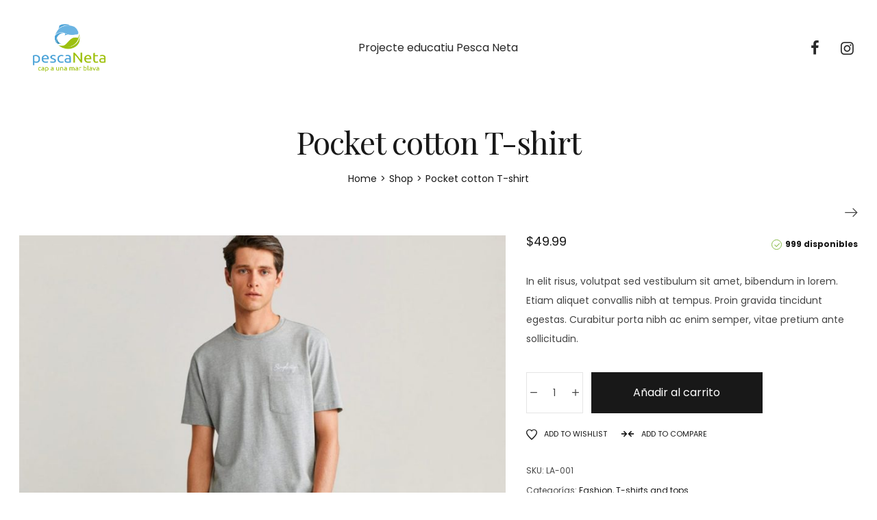

--- FILE ---
content_type: text/html; charset=UTF-8
request_url: http://pescanetaeducativa.com/producto/pocket-cotton-t-shirt
body_size: 21759
content:
<!DOCTYPE html>
<html lang="es">
<head>
    <meta charset="UTF-8">
    <link rel="profile" href="//gmpg.org/xfn/11">
    <title>Pocket cotton T-shirt &#8211; Pesca Neta Educativa</title>
<meta name='robots' content='max-image-preview:large' />
<meta name="viewport" content="user-scalable=no, width=device-width, initial-scale=1.0"><meta name="apple-mobile-web-app-capable" content="yes"><link rel='dns-prefetch' href='//fonts.googleapis.com' />
<link rel="alternate" type="application/rss+xml" title="Pesca Neta Educativa &raquo; Feed" href="http://pescanetaeducativa.com/feed" />
<link rel="alternate" title="oEmbed (JSON)" type="application/json+oembed" href="http://pescanetaeducativa.com/wp-json/oembed/1.0/embed?url=http%3A%2F%2Fpescanetaeducativa.com%2Fproducto%2Fpocket-cotton-t-shirt" />
<link rel="alternate" title="oEmbed (XML)" type="text/xml+oembed" href="http://pescanetaeducativa.com/wp-json/oembed/1.0/embed?url=http%3A%2F%2Fpescanetaeducativa.com%2Fproducto%2Fpocket-cotton-t-shirt&#038;format=xml" />
<style id='wp-img-auto-sizes-contain-inline-css' type='text/css'>
img:is([sizes=auto i],[sizes^="auto," i]){contain-intrinsic-size:3000px 1500px}
/*# sourceURL=wp-img-auto-sizes-contain-inline-css */
</style>
<style id='wp-emoji-styles-inline-css' type='text/css'>

	img.wp-smiley, img.emoji {
		display: inline !important;
		border: none !important;
		box-shadow: none !important;
		height: 1em !important;
		width: 1em !important;
		margin: 0 0.07em !important;
		vertical-align: -0.1em !important;
		background: none !important;
		padding: 0 !important;
	}
/*# sourceURL=wp-emoji-styles-inline-css */
</style>
<link rel='stylesheet' id='wp-block-library-css' href='http://pescanetaeducativa.com/wp-includes/css/dist/block-library/style.min.css?ver=6.9' type='text/css' media='all' />
<style id='wp-block-library-theme-inline-css' type='text/css'>
.wp-block-audio :where(figcaption){color:#555;font-size:13px;text-align:center}.is-dark-theme .wp-block-audio :where(figcaption){color:#ffffffa6}.wp-block-audio{margin:0 0 1em}.wp-block-code{border:1px solid #ccc;border-radius:4px;font-family:Menlo,Consolas,monaco,monospace;padding:.8em 1em}.wp-block-embed :where(figcaption){color:#555;font-size:13px;text-align:center}.is-dark-theme .wp-block-embed :where(figcaption){color:#ffffffa6}.wp-block-embed{margin:0 0 1em}.blocks-gallery-caption{color:#555;font-size:13px;text-align:center}.is-dark-theme .blocks-gallery-caption{color:#ffffffa6}:root :where(.wp-block-image figcaption){color:#555;font-size:13px;text-align:center}.is-dark-theme :root :where(.wp-block-image figcaption){color:#ffffffa6}.wp-block-image{margin:0 0 1em}.wp-block-pullquote{border-bottom:4px solid;border-top:4px solid;color:currentColor;margin-bottom:1.75em}.wp-block-pullquote :where(cite),.wp-block-pullquote :where(footer),.wp-block-pullquote__citation{color:currentColor;font-size:.8125em;font-style:normal;text-transform:uppercase}.wp-block-quote{border-left:.25em solid;margin:0 0 1.75em;padding-left:1em}.wp-block-quote cite,.wp-block-quote footer{color:currentColor;font-size:.8125em;font-style:normal;position:relative}.wp-block-quote:where(.has-text-align-right){border-left:none;border-right:.25em solid;padding-left:0;padding-right:1em}.wp-block-quote:where(.has-text-align-center){border:none;padding-left:0}.wp-block-quote.is-large,.wp-block-quote.is-style-large,.wp-block-quote:where(.is-style-plain){border:none}.wp-block-search .wp-block-search__label{font-weight:700}.wp-block-search__button{border:1px solid #ccc;padding:.375em .625em}:where(.wp-block-group.has-background){padding:1.25em 2.375em}.wp-block-separator.has-css-opacity{opacity:.4}.wp-block-separator{border:none;border-bottom:2px solid;margin-left:auto;margin-right:auto}.wp-block-separator.has-alpha-channel-opacity{opacity:1}.wp-block-separator:not(.is-style-wide):not(.is-style-dots){width:100px}.wp-block-separator.has-background:not(.is-style-dots){border-bottom:none;height:1px}.wp-block-separator.has-background:not(.is-style-wide):not(.is-style-dots){height:2px}.wp-block-table{margin:0 0 1em}.wp-block-table td,.wp-block-table th{word-break:normal}.wp-block-table :where(figcaption){color:#555;font-size:13px;text-align:center}.is-dark-theme .wp-block-table :where(figcaption){color:#ffffffa6}.wp-block-video :where(figcaption){color:#555;font-size:13px;text-align:center}.is-dark-theme .wp-block-video :where(figcaption){color:#ffffffa6}.wp-block-video{margin:0 0 1em}:root :where(.wp-block-template-part.has-background){margin-bottom:0;margin-top:0;padding:1.25em 2.375em}
/*# sourceURL=/wp-includes/css/dist/block-library/theme.min.css */
</style>
<style id='classic-theme-styles-inline-css' type='text/css'>
/*! This file is auto-generated */
.wp-block-button__link{color:#fff;background-color:#32373c;border-radius:9999px;box-shadow:none;text-decoration:none;padding:calc(.667em + 2px) calc(1.333em + 2px);font-size:1.125em}.wp-block-file__button{background:#32373c;color:#fff;text-decoration:none}
/*# sourceURL=/wp-includes/css/classic-themes.min.css */
</style>
<style id='global-styles-inline-css' type='text/css'>
:root{--wp--preset--aspect-ratio--square: 1;--wp--preset--aspect-ratio--4-3: 4/3;--wp--preset--aspect-ratio--3-4: 3/4;--wp--preset--aspect-ratio--3-2: 3/2;--wp--preset--aspect-ratio--2-3: 2/3;--wp--preset--aspect-ratio--16-9: 16/9;--wp--preset--aspect-ratio--9-16: 9/16;--wp--preset--color--black: #000000;--wp--preset--color--cyan-bluish-gray: #abb8c3;--wp--preset--color--white: #ffffff;--wp--preset--color--pale-pink: #f78da7;--wp--preset--color--vivid-red: #cf2e2e;--wp--preset--color--luminous-vivid-orange: #ff6900;--wp--preset--color--luminous-vivid-amber: #fcb900;--wp--preset--color--light-green-cyan: #7bdcb5;--wp--preset--color--vivid-green-cyan: #00d084;--wp--preset--color--pale-cyan-blue: #8ed1fc;--wp--preset--color--vivid-cyan-blue: #0693e3;--wp--preset--color--vivid-purple: #9b51e0;--wp--preset--color--fennik-theme-primary: #4241FF;--wp--preset--color--fennik-theme-secondary: #212121;--wp--preset--color--strong-magenta: #a156b4;--wp--preset--color--light-grayish-magenta: #d0a5db;--wp--preset--color--very-light-gray: #eee;--wp--preset--color--very-dark-gray: #444;--wp--preset--gradient--vivid-cyan-blue-to-vivid-purple: linear-gradient(135deg,rgb(6,147,227) 0%,rgb(155,81,224) 100%);--wp--preset--gradient--light-green-cyan-to-vivid-green-cyan: linear-gradient(135deg,rgb(122,220,180) 0%,rgb(0,208,130) 100%);--wp--preset--gradient--luminous-vivid-amber-to-luminous-vivid-orange: linear-gradient(135deg,rgb(252,185,0) 0%,rgb(255,105,0) 100%);--wp--preset--gradient--luminous-vivid-orange-to-vivid-red: linear-gradient(135deg,rgb(255,105,0) 0%,rgb(207,46,46) 100%);--wp--preset--gradient--very-light-gray-to-cyan-bluish-gray: linear-gradient(135deg,rgb(238,238,238) 0%,rgb(169,184,195) 100%);--wp--preset--gradient--cool-to-warm-spectrum: linear-gradient(135deg,rgb(74,234,220) 0%,rgb(151,120,209) 20%,rgb(207,42,186) 40%,rgb(238,44,130) 60%,rgb(251,105,98) 80%,rgb(254,248,76) 100%);--wp--preset--gradient--blush-light-purple: linear-gradient(135deg,rgb(255,206,236) 0%,rgb(152,150,240) 100%);--wp--preset--gradient--blush-bordeaux: linear-gradient(135deg,rgb(254,205,165) 0%,rgb(254,45,45) 50%,rgb(107,0,62) 100%);--wp--preset--gradient--luminous-dusk: linear-gradient(135deg,rgb(255,203,112) 0%,rgb(199,81,192) 50%,rgb(65,88,208) 100%);--wp--preset--gradient--pale-ocean: linear-gradient(135deg,rgb(255,245,203) 0%,rgb(182,227,212) 50%,rgb(51,167,181) 100%);--wp--preset--gradient--electric-grass: linear-gradient(135deg,rgb(202,248,128) 0%,rgb(113,206,126) 100%);--wp--preset--gradient--midnight: linear-gradient(135deg,rgb(2,3,129) 0%,rgb(40,116,252) 100%);--wp--preset--font-size--small: 13px;--wp--preset--font-size--medium: 20px;--wp--preset--font-size--large: 36px;--wp--preset--font-size--x-large: 42px;--wp--preset--spacing--20: 0.44rem;--wp--preset--spacing--30: 0.67rem;--wp--preset--spacing--40: 1rem;--wp--preset--spacing--50: 1.5rem;--wp--preset--spacing--60: 2.25rem;--wp--preset--spacing--70: 3.38rem;--wp--preset--spacing--80: 5.06rem;--wp--preset--shadow--natural: 6px 6px 9px rgba(0, 0, 0, 0.2);--wp--preset--shadow--deep: 12px 12px 50px rgba(0, 0, 0, 0.4);--wp--preset--shadow--sharp: 6px 6px 0px rgba(0, 0, 0, 0.2);--wp--preset--shadow--outlined: 6px 6px 0px -3px rgb(255, 255, 255), 6px 6px rgb(0, 0, 0);--wp--preset--shadow--crisp: 6px 6px 0px rgb(0, 0, 0);}:where(.is-layout-flex){gap: 0.5em;}:where(.is-layout-grid){gap: 0.5em;}body .is-layout-flex{display: flex;}.is-layout-flex{flex-wrap: wrap;align-items: center;}.is-layout-flex > :is(*, div){margin: 0;}body .is-layout-grid{display: grid;}.is-layout-grid > :is(*, div){margin: 0;}:where(.wp-block-columns.is-layout-flex){gap: 2em;}:where(.wp-block-columns.is-layout-grid){gap: 2em;}:where(.wp-block-post-template.is-layout-flex){gap: 1.25em;}:where(.wp-block-post-template.is-layout-grid){gap: 1.25em;}.has-black-color{color: var(--wp--preset--color--black) !important;}.has-cyan-bluish-gray-color{color: var(--wp--preset--color--cyan-bluish-gray) !important;}.has-white-color{color: var(--wp--preset--color--white) !important;}.has-pale-pink-color{color: var(--wp--preset--color--pale-pink) !important;}.has-vivid-red-color{color: var(--wp--preset--color--vivid-red) !important;}.has-luminous-vivid-orange-color{color: var(--wp--preset--color--luminous-vivid-orange) !important;}.has-luminous-vivid-amber-color{color: var(--wp--preset--color--luminous-vivid-amber) !important;}.has-light-green-cyan-color{color: var(--wp--preset--color--light-green-cyan) !important;}.has-vivid-green-cyan-color{color: var(--wp--preset--color--vivid-green-cyan) !important;}.has-pale-cyan-blue-color{color: var(--wp--preset--color--pale-cyan-blue) !important;}.has-vivid-cyan-blue-color{color: var(--wp--preset--color--vivid-cyan-blue) !important;}.has-vivid-purple-color{color: var(--wp--preset--color--vivid-purple) !important;}.has-black-background-color{background-color: var(--wp--preset--color--black) !important;}.has-cyan-bluish-gray-background-color{background-color: var(--wp--preset--color--cyan-bluish-gray) !important;}.has-white-background-color{background-color: var(--wp--preset--color--white) !important;}.has-pale-pink-background-color{background-color: var(--wp--preset--color--pale-pink) !important;}.has-vivid-red-background-color{background-color: var(--wp--preset--color--vivid-red) !important;}.has-luminous-vivid-orange-background-color{background-color: var(--wp--preset--color--luminous-vivid-orange) !important;}.has-luminous-vivid-amber-background-color{background-color: var(--wp--preset--color--luminous-vivid-amber) !important;}.has-light-green-cyan-background-color{background-color: var(--wp--preset--color--light-green-cyan) !important;}.has-vivid-green-cyan-background-color{background-color: var(--wp--preset--color--vivid-green-cyan) !important;}.has-pale-cyan-blue-background-color{background-color: var(--wp--preset--color--pale-cyan-blue) !important;}.has-vivid-cyan-blue-background-color{background-color: var(--wp--preset--color--vivid-cyan-blue) !important;}.has-vivid-purple-background-color{background-color: var(--wp--preset--color--vivid-purple) !important;}.has-black-border-color{border-color: var(--wp--preset--color--black) !important;}.has-cyan-bluish-gray-border-color{border-color: var(--wp--preset--color--cyan-bluish-gray) !important;}.has-white-border-color{border-color: var(--wp--preset--color--white) !important;}.has-pale-pink-border-color{border-color: var(--wp--preset--color--pale-pink) !important;}.has-vivid-red-border-color{border-color: var(--wp--preset--color--vivid-red) !important;}.has-luminous-vivid-orange-border-color{border-color: var(--wp--preset--color--luminous-vivid-orange) !important;}.has-luminous-vivid-amber-border-color{border-color: var(--wp--preset--color--luminous-vivid-amber) !important;}.has-light-green-cyan-border-color{border-color: var(--wp--preset--color--light-green-cyan) !important;}.has-vivid-green-cyan-border-color{border-color: var(--wp--preset--color--vivid-green-cyan) !important;}.has-pale-cyan-blue-border-color{border-color: var(--wp--preset--color--pale-cyan-blue) !important;}.has-vivid-cyan-blue-border-color{border-color: var(--wp--preset--color--vivid-cyan-blue) !important;}.has-vivid-purple-border-color{border-color: var(--wp--preset--color--vivid-purple) !important;}.has-vivid-cyan-blue-to-vivid-purple-gradient-background{background: var(--wp--preset--gradient--vivid-cyan-blue-to-vivid-purple) !important;}.has-light-green-cyan-to-vivid-green-cyan-gradient-background{background: var(--wp--preset--gradient--light-green-cyan-to-vivid-green-cyan) !important;}.has-luminous-vivid-amber-to-luminous-vivid-orange-gradient-background{background: var(--wp--preset--gradient--luminous-vivid-amber-to-luminous-vivid-orange) !important;}.has-luminous-vivid-orange-to-vivid-red-gradient-background{background: var(--wp--preset--gradient--luminous-vivid-orange-to-vivid-red) !important;}.has-very-light-gray-to-cyan-bluish-gray-gradient-background{background: var(--wp--preset--gradient--very-light-gray-to-cyan-bluish-gray) !important;}.has-cool-to-warm-spectrum-gradient-background{background: var(--wp--preset--gradient--cool-to-warm-spectrum) !important;}.has-blush-light-purple-gradient-background{background: var(--wp--preset--gradient--blush-light-purple) !important;}.has-blush-bordeaux-gradient-background{background: var(--wp--preset--gradient--blush-bordeaux) !important;}.has-luminous-dusk-gradient-background{background: var(--wp--preset--gradient--luminous-dusk) !important;}.has-pale-ocean-gradient-background{background: var(--wp--preset--gradient--pale-ocean) !important;}.has-electric-grass-gradient-background{background: var(--wp--preset--gradient--electric-grass) !important;}.has-midnight-gradient-background{background: var(--wp--preset--gradient--midnight) !important;}.has-small-font-size{font-size: var(--wp--preset--font-size--small) !important;}.has-medium-font-size{font-size: var(--wp--preset--font-size--medium) !important;}.has-large-font-size{font-size: var(--wp--preset--font-size--large) !important;}.has-x-large-font-size{font-size: var(--wp--preset--font-size--x-large) !important;}
:where(.wp-block-post-template.is-layout-flex){gap: 1.25em;}:where(.wp-block-post-template.is-layout-grid){gap: 1.25em;}
:where(.wp-block-term-template.is-layout-flex){gap: 1.25em;}:where(.wp-block-term-template.is-layout-grid){gap: 1.25em;}
:where(.wp-block-columns.is-layout-flex){gap: 2em;}:where(.wp-block-columns.is-layout-grid){gap: 2em;}
:root :where(.wp-block-pullquote){font-size: 1.5em;line-height: 1.6;}
/*# sourceURL=global-styles-inline-css */
</style>
<link rel='stylesheet' id='contact-form-7-css' href='http://pescanetaeducativa.com/wp-content/plugins/contact-form-7/includes/css/styles.css?ver=6.1.4' type='text/css' media='all' />
<link rel='stylesheet' id='photoswipe-css' href='http://pescanetaeducativa.com/wp-content/plugins/woocommerce/assets/css/photoswipe/photoswipe.min.css?ver=10.4.3' type='text/css' media='all' />
<link rel='stylesheet' id='photoswipe-default-skin-css' href='http://pescanetaeducativa.com/wp-content/plugins/woocommerce/assets/css/photoswipe/default-skin/default-skin.min.css?ver=10.4.3' type='text/css' media='all' />
<style id='woocommerce-inline-inline-css' type='text/css'>
.woocommerce form .form-row .required { visibility: visible; }
/*# sourceURL=woocommerce-inline-inline-css */
</style>
<link rel='stylesheet' id='fennik-font-lastudioicon-css' href='http://pescanetaeducativa.com/wp-content/themes/fennik/assets/css/lastudioicon.min.css?ver=1.0.6' type='text/css' media='all' />
<link rel='stylesheet' id='fennik-extra-elementor-css' href='http://pescanetaeducativa.com/wp-content/themes/fennik/assets/css/lastudio-elements.min.css?ver=1.0.6' type='text/css' media='all' />
<link rel='stylesheet' id='fennik-theme-css' href='http://pescanetaeducativa.com/wp-content/themes/fennik/style.min.css?ver=1.0.6' type='text/css' media='all' />
<link rel='stylesheet' id='fennik-woocommerce-css' href='http://pescanetaeducativa.com/wp-content/themes/fennik/assets/css/woocommerce.min.css?ver=1.0.6' type='text/css' media='all' />
<style id='fennik-woocommerce-inline-css' type='text/css'>
:root{--theme-body-font-family: "Poppins";--theme-heading-font-family: "Playfair Display";--theme-primary-color: #22C7BF;--theme-link-hover-color: #22C7BF;--theme-secondary-color: #181818;--theme-three-color: #444444;--theme-border-color: #ebebeb;--theme-newsletter-popup-width: 790px;--theme-newsletter-popup-height: 430px}@media(min-width: 600px){ body.enable-footer-bars{ padding-bottom: 0} .footer-handheld-footer-bar { opacity: 0 !important; visibility: hidden !important } }.section-page-header .page-title { color: #181818 }.section-page-header { color: #181818 }.section-page-header a { color: #181818 }.section-page-header a:hover { color: #22C7BF }#main #content-wrap{padding-top:30px;padding-bottom:40px;}.section-page-header .page-header-inner{padding-top:40px;padding-bottom:20px;}.section-page-header .page-title{font-size:24px;}.section-page-header .site-breadcrumbs{font-size:12px;}.lastudio-posts.blog__entries .post-thumbnail .blog_item--thumbnail, .lastudio-posts.blog__entries .post-thumbnail .blog_item--thumbnail .slick-slide .sinmer{ padding-bottom: 56.25%}#pf_main_archive .lastudio-portfolio__list_wrapper{margin-right:-10px;margin-left:-10px;}#pf_main_archive .loop__item{padding-top:10px;padding-right:10px;padding-bottom:10px;padding-left:10px;}#pf_main_archive .lastudio-portfolio__image{ padding-bottom: 75%}body{font-family:"Poppins";font-weight:normal;font-size:16px;}h1,h2,h3,h4,h5,h6,.theme-heading, .widget-title, .comments-title, .comment-reply-title, .entry-title{font-family:"Playfair Display";}@media (min-width: 576px) {.section-page-header .page-title{font-size:28px;}}@media (min-width: 992px) {.section-page-header .page-title{font-size:32px;letter-spacing:-1px;}#pf_main_archive .lastudio-portfolio__list_wrapper{margin-right:-15px;margin-left:-15px;}#pf_main_archive .loop__item{padding-top:15px;padding-right:15px;padding-bottom:15px;padding-left:15px;}}@media (min-width: 1280px) {#main #content-wrap{padding-top:50px;padding-bottom:70px;}.section-page-header .page-title{font-size:46px;}.section-page-header .site-breadcrumbs{font-size:14px;}:root{--theme-container-width:1170px}:root{--theme-sidebar-width:320px}}@media (min-width: 1700px) {.section-page-header .page-header-inner{padding-top:80px;padding-bottom:50px;}.section-page-header .page-title{font-size:66px;letter-spacing:-2px;}.la-shop-products .ul_products.products{margin-right:-20px;margin-left:-20px;}.la-shop-products .ul_products.products li.product_item{padding-right:20px;padding-bottom:40px;padding-left:20px;}:root{--theme-container-width:1170px}:root{--theme-sidebar-width:370px}}.lds-ripple {
    display: inline-block;
    position: relative;
    width: 64px;
    height: 64px
}
.lds-ripple div {
    position: absolute;
    border: 4px solid #fff;
    opacity: 1;
    border-radius: 50%;
    animation: lds-ripple 1s cubic-bezier(0, 0.2, 0.8, 1) infinite
}
.lds-ripple div:nth-child(2) {
    animation-delay: -0.5s
}
@keyframes lds-ripple {
    0% {
        top: 28px;
        left: 28px;
        width: 0;
        height: 0;
        opacity: 1
    }
    100% {
        top: -1px;
        left: -1px;
        width: 58px;
        height: 58px;
        opacity: 0
    }
}
.site-loading .la-image-loading {
    opacity: 1;
    visibility: visible;
}

.la-image-loading.spinner-custom .content img {
    width: 150px;
    margin: 0 auto
}
.la-image-loading {
    opacity: 0;
    position: fixed;
    left: 0;
    top: 0;
    right: 0;
    bottom: 0;
    overflow: hidden;
    transition: all .3s ease-in-out;
    -webkit-transition: all .3s ease-in-out;
    visibility: hidden;
    z-index: 5
}
.la-image-loading .content {
    position: absolute;
    top: 50%;
    left: 50%;
    transform: translate(-50%,-50%);
    display: -ms-flexbox;
    display: flex;
    -ms-flex-wrap: wrap;
    flex-flow: column wrap;
    -webkit-flex-flow: column wrap;
    justify-content: center;
    -webkit-justify-content: center;
    align-items: center;
    -webkit-align-items: center;
}
.la-loader.spinner1 {
    width: 40px;
    height: 40px;
    margin: 5px;
    display: block;
    box-shadow: 0 0 20px 0 rgba(0, 0, 0, 0.15);
    -webkit-box-shadow: 0 0 20px 0 rgba(0, 0, 0, 0.15);
    -webkit-animation: la-rotateplane 1.2s infinite ease-in-out;
    animation: la-rotateplane 1.2s infinite ease-in-out;
    border-radius: 3px;
    -moz-border-radius: 3px;
    -webkit-border-radius: 3px
}
.la-loader.spinner2 {
    width: 40px;
    height: 40px;
    margin: 5px;
    box-shadow: 0 0 20px 0 rgba(0, 0, 0, 0.15);
    -webkit-box-shadow: 0 0 20px 0 rgba(0, 0, 0, 0.15);
    border-radius: 100%;
    -webkit-animation: la-scaleout 1.0s infinite ease-in-out;
    animation: la-scaleout 1.0s infinite ease-in-out
}
.la-loader.spinner3 {
    width: 70px;
    text-align: center
}
.la-loader.spinner3 [class*="bounce"] {
    width: 18px;
    height: 18px;
    box-shadow: 0 0 20px 0 rgba(0, 0, 0, 0.15);
    -webkit-box-shadow: 0 0 20px 0 rgba(0, 0, 0, 0.15);
    border-radius: 100%;
    display: inline-block;
    -webkit-animation: la-bouncedelay 1.4s infinite ease-in-out;
    animation: la-bouncedelay 1.4s infinite ease-in-out;
    -webkit-animation-fill-mode: both;
    animation-fill-mode: both
}
.la-loader.spinner3 .bounce1 {
    -webkit-animation-delay: -.32s;
    animation-delay: -.32s
}
    .la-loader.spinner3 .bounce2 {
    -webkit-animation-delay: -.16s;
    animation-delay: -.16s
}
.la-loader.spinner4 {
    margin: 5px;
    width: 40px;
    height: 40px;
    text-align: center;
    -webkit-animation: la-rotate 2.0s infinite linear;
    animation: la-rotate 2.0s infinite linear
}
.la-loader.spinner4 [class*="dot"] {
    width: 60%;
    height: 60%;
    display: inline-block;
    position: absolute;
    top: 0;
    border-radius: 100%;
    -webkit-animation: la-bounce 2.0s infinite ease-in-out;
    animation: la-bounce 2.0s infinite ease-in-out;
    box-shadow: 0 0 20px 0 rgba(0, 0, 0, 0.15);
    -webkit-box-shadow: 0 0 20px 0 rgba(0, 0, 0, 0.15)
}
.la-loader.spinner4 .dot2 {
    top: auto;
    bottom: 0;
    -webkit-animation-delay: -1.0s;
    animation-delay: -1.0s
}
.la-loader.spinner5 {
    margin: 5px;
    width: 40px;
    height: 40px
}
.la-loader.spinner5 div {
    width: 33%;
    height: 33%;
    float: left;
    -webkit-animation: la-cubeGridScaleDelay 1.3s infinite ease-in-out;
    animation: la-cubeGridScaleDelay 1.3s infinite ease-in-out
}
.la-loader.spinner5 div:nth-child(1), .la-loader.spinner5 div:nth-child(5), .la-loader.spinner5 div:nth-child(9) {
    -webkit-animation-delay: .2s;
    animation-delay: .2s
}
.la-loader.spinner5 div:nth-child(2), .la-loader.spinner5 div:nth-child(6) {
    -webkit-animation-delay: .3s;
    animation-delay: .3s
}
.la-loader.spinner5 div:nth-child(3) {
    -webkit-animation-delay: .4s;
    animation-delay: .4s
}
.la-loader.spinner5 div:nth-child(4), .la-loader.spinner5 div:nth-child(8) {
    -webkit-animation-delay: .1s;
    animation-delay: .1s
}
.la-loader.spinner5 div:nth-child(7) {
    -webkit-animation-delay: 0s;
    animation-delay: 0s
}
@-webkit-keyframes la-rotateplane {
    0% {
        -webkit-transform: perspective(120px)
    }
    50% {
        -webkit-transform: perspective(120px) rotateY(180deg)
    }
    100% {
    -   webkit-transform: perspective(120px) rotateY(180deg) rotateX(180deg)
    }
}
@keyframes la-rotateplane {
    0% {
        transform: perspective(120px) rotateX(0deg) rotateY(0deg)
    }
    50% {
        transform: perspective(120px) rotateX(-180.1deg) rotateY(0deg)
    }
    100% {
        transform: perspective(120px) rotateX(-180deg) rotateY(-179.9deg)
    }
}
@-webkit-keyframes la-scaleout {
    0% {
     -webkit-transform: scale(0);
    }
    100% {
        -webkit-transform: scale(1);
    opacity: 0
    }
}
@keyframes la-scaleout {
    0% {
        transform: scale(0);
        -webkit-transform: scale(0)
    }
    100% {
        transform: scale(1);
        -webkit-transform: scale(1);
        opacity: 0
    }
}
@-webkit-keyframes la-bouncedelay {
    0%, 80%, 100% {
        -webkit-transform: scale(0)
    }
    40% {
        -webkit-transform: scale(1)
    }
}
@keyframes la-bouncedelay {
    0%, 80%, 100% {
        transform: scale(0)
    }
    40% {
        transform: scale(1)
    }
}
@-webkit-keyframes la-rotate {
    100% {
        -webkit-transform: rotate(360deg)
    }
}
@keyframes la-rotate {
    100% {
        transform: rotate(360deg);
        -webkit-transform: rotate(360deg)
    }
}
@-webkit-keyframes la-bounce {
    0%, 100% {
        -webkit-transform: scale(0)
    }
    50% {
        -webkit-transform: scale(1)
    }
}
@keyframes la-bounce {
    0%, 100% {
        transform: scale(0)
    }
    50% {
        transform: scale(1)
    }
}
@-webkit-keyframes la-cubeGridScaleDelay {
    0% {
        -webkit-transform: scale3d(1, 1, 1)
    }
    35% {
        -webkit-transform: scale3d(0, 0, 1)
    }
    70% {
        -webkit-transform: scale3d(1, 1, 1)
    }
    100% {
        -webkit-transform: scale3d(1, 1, 1)
    }
}
@keyframes la-cubeGridScaleDelay {
    0% {
        transform: scale3d(1, 1, 1)
    }
    35% {
        transform: scale3d(0, 0, 1)
    }
    70% {
        transform: scale3d(1, 1, 1)
    }
    100% {
        transform: scale3d(1, 1, 1)
    }
}

.la-loader.spinner1,
.la-loader.spinner2,
.la-loader.spinner3 [class*="bounce"],
.la-loader.spinner4 [class*="dot"],
.la-loader.spinner5 div {
    background-color: var(--theme-primary-color, #F55555)
}

.la-loader-ss{
    width: 200px;
    display: block;
    height: 2px;
    background-color: #D8D8D8;
    margin-top: 20px;
    position: relative;
    text-align: center
}
.la-loader-ss:before{
    content: '';
    position: absolute;
    left: 0;
    top: 0;
    height: 100%;
    background-color: var(--theme-primary-color, #F55555);
    width: var(--theme-loading-progress, 0%)
}
.la-loader-ss:after{
    content: attr(data-progress-text);
    font-size: 14px;
    padding-top: 10px
}
.body-loaded .la-loader-ss:after {
    content: '100%'
}
.body-loaded .la-loader-ss:before {
    width: 100%
}
.site-loading.body-loaded .la-loader-ss:after {
    content: '0%'
}
.site-loading.body-loaded .la-loader-ss:before {
    width: 0
}
.la-image-loading{
    background: #fff;
    color: #181818;
}


/*# sourceURL=fennik-woocommerce-inline-css */
</style>
<link rel='stylesheet' id='lasf-google-web-fonts-fennik_options-css' href='//fonts.googleapis.com/css?family=Poppins:n,i,600,600i,700,700i%7CPlayfair%20Display:n,i,700,700i,900,900i' type='text/css' media='all' />
<script type="text/javascript" src="http://pescanetaeducativa.com/wp-includes/js/jquery/jquery.min.js?ver=3.7.1" id="jquery-core-js"></script>
<script type="text/javascript" src="http://pescanetaeducativa.com/wp-includes/js/jquery/jquery-migrate.min.js?ver=3.4.1" id="jquery-migrate-js"></script>
<script type="text/javascript" src="http://pescanetaeducativa.com/wp-content/plugins/woocommerce/assets/js/jquery-blockui/jquery.blockUI.min.js?ver=2.7.0-wc.10.4.3" id="wc-jquery-blockui-js" defer="defer" data-wp-strategy="defer"></script>
<script type="text/javascript" id="wc-add-to-cart-js-extra">
/* <![CDATA[ */
var wc_add_to_cart_params = {"ajax_url":"/wp-admin/admin-ajax.php","wc_ajax_url":"/?wc-ajax=%%endpoint%%","i18n_view_cart":"Ver carrito","cart_url":"http://pescanetaeducativa.com/cart","is_cart":"","cart_redirect_after_add":"no"};
//# sourceURL=wc-add-to-cart-js-extra
/* ]]> */
</script>
<script type="text/javascript" src="http://pescanetaeducativa.com/wp-content/plugins/woocommerce/assets/js/frontend/add-to-cart.min.js?ver=10.4.3" id="wc-add-to-cart-js" defer="defer" data-wp-strategy="defer"></script>
<script type="text/javascript" src="http://pescanetaeducativa.com/wp-content/plugins/woocommerce/assets/js/zoom/jquery.zoom.min.js?ver=1.7.21-wc.10.4.3" id="wc-zoom-js" defer="defer" data-wp-strategy="defer"></script>
<script type="text/javascript" src="http://pescanetaeducativa.com/wp-content/plugins/woocommerce/assets/js/photoswipe/photoswipe.min.js?ver=4.1.1-wc.10.4.3" id="wc-photoswipe-js" defer="defer" data-wp-strategy="defer"></script>
<script type="text/javascript" src="http://pescanetaeducativa.com/wp-content/plugins/woocommerce/assets/js/photoswipe/photoswipe-ui-default.min.js?ver=4.1.1-wc.10.4.3" id="wc-photoswipe-ui-default-js" defer="defer" data-wp-strategy="defer"></script>
<script type="text/javascript" id="wc-single-product-js-extra">
/* <![CDATA[ */
var wc_single_product_params = {"i18n_required_rating_text":"Por favor elige una puntuaci\u00f3n","i18n_rating_options":["1 de 5 estrellas","2 de 5 estrellas","3 de 5 estrellas","4 de 5 estrellas","5 de 5 estrellas"],"i18n_product_gallery_trigger_text":"Ver galer\u00eda de im\u00e1genes a pantalla completa","review_rating_required":"yes","flexslider":{"rtl":false,"animation":"slide","smoothHeight":true,"directionNav":false,"controlNav":"thumbnails","slideshow":false,"animationSpeed":500,"animationLoop":false,"allowOneSlide":false},"zoom_enabled":"1","zoom_options":[],"photoswipe_enabled":"1","photoswipe_options":{"shareEl":false,"closeOnScroll":false,"history":false,"hideAnimationDuration":0,"showAnimationDuration":0},"flexslider_enabled":""};
//# sourceURL=wc-single-product-js-extra
/* ]]> */
</script>
<script type="text/javascript" src="http://pescanetaeducativa.com/wp-content/plugins/woocommerce/assets/js/frontend/single-product.min.js?ver=10.4.3" id="wc-single-product-js" defer="defer" data-wp-strategy="defer"></script>
<script type="text/javascript" src="http://pescanetaeducativa.com/wp-content/plugins/woocommerce/assets/js/js-cookie/js.cookie.min.js?ver=2.1.4-wc.10.4.3" id="wc-js-cookie-js" data-wp-strategy="defer"></script>
<script type="text/javascript" id="woocommerce-js-extra">
/* <![CDATA[ */
var woocommerce_params = {"ajax_url":"/wp-admin/admin-ajax.php","wc_ajax_url":"/?wc-ajax=%%endpoint%%","i18n_password_show":"Mostrar contrase\u00f1a","i18n_password_hide":"Ocultar contrase\u00f1a"};
//# sourceURL=woocommerce-js-extra
/* ]]> */
</script>
<script type="text/javascript" src="http://pescanetaeducativa.com/wp-content/plugins/woocommerce/assets/js/frontend/woocommerce.min.js?ver=10.4.3" id="woocommerce-js" defer="defer" data-wp-strategy="defer"></script>
<link rel="https://api.w.org/" href="http://pescanetaeducativa.com/wp-json/" /><link rel="alternate" title="JSON" type="application/json" href="http://pescanetaeducativa.com/wp-json/wp/v2/product/2812" /><link rel="EditURI" type="application/rsd+xml" title="RSD" href="http://pescanetaeducativa.com/xmlrpc.php?rsd" />
<meta name="generator" content="WordPress 6.9" />
<meta name="generator" content="WooCommerce 10.4.3" />
<link rel="canonical" href="http://pescanetaeducativa.com/producto/pocket-cotton-t-shirt" />
<link rel='shortlink' href='http://pescanetaeducativa.com/?p=2812' />
<style id="lahb-frontend-styles-inline-css">.lahb-wrap .lahb-desktop-view .lahb-row1-area { color:#282828;}.lahb-wrap .lahb-desktop-view .lahb-row1-area { background-color:#ffffff;}.lahb-wrap .lahb-desktop-view .lahb-row1-area { height:140px;}@media only screen and ( max-width:1279px ) {.lahb-wrap .lahb-desktop-view .lahb-row1-area { height:120px;} }@media ( max-width: 991px ) {.lahb-wrap .lahb-desktop-view .lahb-row1-area { height:100px;} }.enable-header-transparency .lahb-wrap:not(.is-sticky) .lahb-desktop-view .lahb-row1-area { background-color:rgba(255,255,255,0);}.enable-header-transparency .lahb-wrap:not(.is-sticky) .lahb-desktop-view .lahb-row1-area .lahb-element, .enable-header-transparency .lahb-wrap:not(.is-sticky) .lahb-desktop-view .lahb-row1-area .lahb-search .search-field { color:#ffffff;}.enable-header-transparency .lahb-wrap:not(.is-sticky) .lahb-desktop-view .lahb-row1-area .lahb-element:not(.lahb-nav-wrap) a { color:#ffffff;}#lastudio-header-builder .social_1601458954076 { margin-left:10px;}#lastudio-header-builder .social_1601458954076 .lastudio-social-icons-box .header-social-icons a, .lastudio-social-icons-box .header-social-icons a, #header-social-modal .header-social-icons a { margin-left:15px;}#lastudio-header-builder .social_1601458954076 .lastudio-social-icons-box .header-social-icons a i, #header-social-modal .header-social-icons a i { font-size:22px;}#lastudio-header-builder .header-social-icons,#header-social-full-wrap-1601458954076 .header-social-icons { display: inline-block; }.lahb-wrap .lahb-tablets-view .lahb-row1-area { color:#282828;}.lahb-wrap .lahb-tablets-view .lahb-row1-area { background-color:#ffffff;}.lahb-wrap .lahb-tablets-view .lahb-row1-area { height:140px;}@media only screen and ( max-width:1279px ) {.lahb-wrap .lahb-tablets-view .lahb-row1-area { height:120px;} }@media ( max-width: 991px ) {.lahb-wrap .lahb-tablets-view .lahb-row1-area { height:100px;} }.enable-header-transparency .lahb-wrap:not(.is-sticky) .lahb-tablets-view .lahb-row1-area { background-color:rgba(255,255,255,0);}.enable-header-transparency .lahb-wrap:not(.is-sticky) .lahb-tablets-view .lahb-row1-area .lahb-element, .enable-header-transparency .lahb-wrap:not(.is-sticky) .lahb-tablets-view .lahb-row1-area .lahb-search .search-field { color:#ffffff;}.enable-header-transparency .lahb-wrap:not(.is-sticky) .lahb-tablets-view .lahb-row1-area .lahb-element:not(.lahb-nav-wrap) a { color:#ffffff;}.lahb-wrap .lahb-mobiles-view .lahb-row1-area { color:#282828;}.lahb-wrap .lahb-mobiles-view .lahb-row1-area { background-color:#ffffff;}.lahb-wrap .lahb-mobiles-view .lahb-row1-area { height:140px;}@media only screen and ( max-width:1279px ) {.lahb-wrap .lahb-mobiles-view .lahb-row1-area { height:120px;} }@media ( max-width: 991px ) {.lahb-wrap .lahb-mobiles-view .lahb-row1-area { height:100px;} }.enable-header-transparency .lahb-wrap:not(.is-sticky) .lahb-mobiles-view .lahb-row1-area { background-color:rgba(255,255,255,0);}.enable-header-transparency .lahb-wrap:not(.is-sticky) .lahb-mobiles-view .lahb-row1-area .lahb-element, .enable-header-transparency .lahb-wrap:not(.is-sticky) .lahb-mobiles-view .lahb-row1-area .lahb-search .search-field { color:#ffffff;}.enable-header-transparency .lahb-wrap:not(.is-sticky) .lahb-mobiles-view .lahb-row1-area .lahb-element:not(.lahb-nav-wrap) a { color:#ffffff;}.mm-popup-wide.mm--has-bgsub > .sub-menu > .mm-mega-li > .mm-mega-ul{background: none}</style>	<noscript><style>.woocommerce-product-gallery{ opacity: 1 !important; }</style></noscript>
	<meta name="generator" content="Elementor 3.34.1; features: additional_custom_breakpoints; settings: css_print_method-external, google_font-enabled, font_display-auto">
			<style>
				.e-con.e-parent:nth-of-type(n+4):not(.e-lazyloaded):not(.e-no-lazyload),
				.e-con.e-parent:nth-of-type(n+4):not(.e-lazyloaded):not(.e-no-lazyload) * {
					background-image: none !important;
				}
				@media screen and (max-height: 1024px) {
					.e-con.e-parent:nth-of-type(n+3):not(.e-lazyloaded):not(.e-no-lazyload),
					.e-con.e-parent:nth-of-type(n+3):not(.e-lazyloaded):not(.e-no-lazyload) * {
						background-image: none !important;
					}
				}
				@media screen and (max-height: 640px) {
					.e-con.e-parent:nth-of-type(n+2):not(.e-lazyloaded):not(.e-no-lazyload),
					.e-con.e-parent:nth-of-type(n+2):not(.e-lazyloaded):not(.e-no-lazyload) * {
						background-image: none !important;
					}
				}
			</style>
			<meta name="generator" content="Powered by Slider Revolution 6.5.6 - responsive, Mobile-Friendly Slider Plugin for WordPress with comfortable drag and drop interface." />
<link rel="icon" href="http://pescanetaeducativa.com/wp-content/uploads/2021/10/cropped-logo-pesca-neta-hd-32x32.png" sizes="32x32" />
<link rel="icon" href="http://pescanetaeducativa.com/wp-content/uploads/2021/10/cropped-logo-pesca-neta-hd-192x192.png" sizes="192x192" />
<link rel="apple-touch-icon" href="http://pescanetaeducativa.com/wp-content/uploads/2021/10/cropped-logo-pesca-neta-hd-180x180.png" />
<meta name="msapplication-TileImage" content="http://pescanetaeducativa.com/wp-content/uploads/2021/10/cropped-logo-pesca-neta-hd-270x270.png" />
<script type="text/javascript">function setREVStartSize(e){
			//window.requestAnimationFrame(function() {				 
				window.RSIW = window.RSIW===undefined ? window.innerWidth : window.RSIW;	
				window.RSIH = window.RSIH===undefined ? window.innerHeight : window.RSIH;	
				try {								
					var pw = document.getElementById(e.c).parentNode.offsetWidth,
						newh;
					pw = pw===0 || isNaN(pw) ? window.RSIW : pw;
					e.tabw = e.tabw===undefined ? 0 : parseInt(e.tabw);
					e.thumbw = e.thumbw===undefined ? 0 : parseInt(e.thumbw);
					e.tabh = e.tabh===undefined ? 0 : parseInt(e.tabh);
					e.thumbh = e.thumbh===undefined ? 0 : parseInt(e.thumbh);
					e.tabhide = e.tabhide===undefined ? 0 : parseInt(e.tabhide);
					e.thumbhide = e.thumbhide===undefined ? 0 : parseInt(e.thumbhide);
					e.mh = e.mh===undefined || e.mh=="" || e.mh==="auto" ? 0 : parseInt(e.mh,0);		
					if(e.layout==="fullscreen" || e.l==="fullscreen") 						
						newh = Math.max(e.mh,window.RSIH);					
					else{					
						e.gw = Array.isArray(e.gw) ? e.gw : [e.gw];
						for (var i in e.rl) if (e.gw[i]===undefined || e.gw[i]===0) e.gw[i] = e.gw[i-1];					
						e.gh = e.el===undefined || e.el==="" || (Array.isArray(e.el) && e.el.length==0)? e.gh : e.el;
						e.gh = Array.isArray(e.gh) ? e.gh : [e.gh];
						for (var i in e.rl) if (e.gh[i]===undefined || e.gh[i]===0) e.gh[i] = e.gh[i-1];
											
						var nl = new Array(e.rl.length),
							ix = 0,						
							sl;					
						e.tabw = e.tabhide>=pw ? 0 : e.tabw;
						e.thumbw = e.thumbhide>=pw ? 0 : e.thumbw;
						e.tabh = e.tabhide>=pw ? 0 : e.tabh;
						e.thumbh = e.thumbhide>=pw ? 0 : e.thumbh;					
						for (var i in e.rl) nl[i] = e.rl[i]<window.RSIW ? 0 : e.rl[i];
						sl = nl[0];									
						for (var i in nl) if (sl>nl[i] && nl[i]>0) { sl = nl[i]; ix=i;}															
						var m = pw>(e.gw[ix]+e.tabw+e.thumbw) ? 1 : (pw-(e.tabw+e.thumbw)) / (e.gw[ix]);					
						newh =  (e.gh[ix] * m) + (e.tabh + e.thumbh);
					}
					var el = document.getElementById(e.c);
					if (el!==null && el) el.style.height = newh+"px";					
					el = document.getElementById(e.c+"_wrapper");
					if (el!==null && el) {
						el.style.height = newh+"px";
						el.style.display = "block";
					}
				} catch(e){
					console.log("Failure at Presize of Slider:" + e)
				}					   
			//});
		  };</script>
<style id="fennik-custom-css">

</style><script>;(function($) {
    "use strict";
    $(function(){
        // do stuff 
    });
})(jQuery);</script></head>

<body class="wp-singular product-template-default single single-product postid-2812 wp-embed-responsive wp-theme-fennik theme-fennik woocommerce woocommerce-page woocommerce-no-js ltr fennik-body lastudio-fennik body-col-1c page-title-v1 header-v-1 enable-header-sticky site-loading active_page_loading active-prod_btn_mb la-psingle-1 la-psingle-tab-horizontal la-psingle-tabtop-no elementor-default elementor-kit-6">


<div class="la-image-loading"><div class="content"><div class="la-loader spinner1"></div><div class="la-loader-ss"></div></div></div>
<div id="outer-wrap" class="site">

    
    <div id="wrap">
        <header id="lastudio-header-builder" class="lahb-wrap">
    <div class="lahbhouter"><div class="lahbhinner"><div class="main-slide-toggle"></div><div class="lahb-screen-view lahb-desktop-view"><div class="lahb-area lahb-row1-area lahb-content-middle lahb-area__25-5-25"><div class="container la-container-full"><div class="lahb-content-wrap lahb-area__25-5-25"><div class="lahb-col lahb-col__left"><div data-element-id="1634032099748" class="lahb-element lahb-logo logo_1634032099748"><a href="http://pescanetaeducativa.com/" rel="home"><img fetchpriority="high" class="lahb-logo logo--normal" src="http://pescanetaeducativa.com/wp-content/uploads/2021/10/logo-pesca-neta-hd.png" alt="Pesca Neta Educativa" width="370" height="350"/><img class="lahb-logo logo--transparency" src="http://pescanetaeducativa.com/wp-content/uploads/2021/10/logo-pesca-neta-hd.png" alt="Pesca Neta Educativa"  width="200" height="50"/></a></div></div><div class="lahb-col lahb-col__center"><div data-element-id="1634032228607" class="lahb-element lahb-element-wrap lahb-text-wrap lahb-text el__text_1634032228607" id="lahb-text-1634032228607"><div class="content_el">Projecte educatiu Pesca Neta</div></div></div><div class="lahb-col lahb-col__right"><div data-element-id="1601458954076" class="lahb-element lahb-icon-wrap lahb-social lahb-social-type-simple  lahb-header-dropdown social_1601458954076"><div class="lastudio-social-icons-box header-social-simple-wrap"><div class="header-social-icons social-icon-1"><a href="https://www.facebook.com/pescaneta" target="_blank"><i class="header-social-icon lastudioicon-b-facebook"></i></a></div><div class="header-social-icons social-icon-3"><a href="https://www.instagram.com/pesca_neta" target="_blank"><i class="header-social-icon lastudioicon-b-instagram"></i></a></div></div></div></div></div><!-- .lahb-content-wrap --></div><!-- .container --></div><!-- .lahb-area --></div><div class="lahb-screen-view lahb-tablets-view"><div class="lahb-area lahb-row1-area lahb-content-middle lahb-area__auto"><div class="container la-container-full"><div class="lahb-content-wrap lahb-area__auto"><div class="lahb-col lahb-col__left"><div data-element-id="1634032099748" class="lahb-element lahb-element--placeholder"></div></div><div class="lahb-col lahb-col__center"><div data-element-id="1634032228607" class="lahb-element lahb-element--placeholder"></div></div><div class="lahb-col lahb-col__right"><div data-element-id="1601458954076" class="lahb-element lahb-element--placeholder"></div></div></div><!-- .lahb-content-wrap --></div><!-- .container --></div><!-- .lahb-area --></div><div class="lahb-screen-view lahb-mobiles-view"><div class="lahb-area lahb-row1-area lahb-content-middle lahb-area__auto"><div class="container la-container-full"><div class="lahb-content-wrap lahb-area__auto"><div class="lahb-col lahb-col__left"><div data-element-id="1634032099748" class="lahb-element lahb-logo logo_1634032099748"><a href="http://pescanetaeducativa.com/" rel="home"><img fetchpriority="high" class="lahb-logo logo--normal" src="http://pescanetaeducativa.com/wp-content/uploads/2021/10/logo-pesca-neta-hd.png" alt="Pesca Neta Educativa" width="370" height="350"/><img class="lahb-logo logo--transparency" src="http://pescanetaeducativa.com/wp-content/uploads/2021/10/logo-pesca-neta-hd.png" alt="Pesca Neta Educativa"  width="200" height="50"/></a></div></div><div class="lahb-col lahb-col__center"><div data-element-id="1634032228607" class="lahb-element lahb-element--placeholder"></div></div><div class="lahb-col lahb-col__right"></div></div><!-- .lahb-content-wrap --></div><!-- .container --></div><!-- .lahb-area --></div></div></div><div class="lahb-wrap-sticky-height"></div></header>
        
        <main id="main" class="site-main">
                <header id="section_page_header" class="section-page-header">
        <div class="container">
            <div class="page-header-inner">
                <h1 class="page-title" >Pocket cotton T-shirt</h1><nav aria-label="Breadcrumbs" class="site-breadcrumbs"><ul class="trail-items"><li class="trail-item trail-begin"><a href="http://pescanetaeducativa.com" rel="home" aria-label="Home" ><span><span class="breadcrumb-home">Home</span></span></a><span class="breadcrumb-sep">></span></li><li class="trail-item"><a href="http://pescanetaeducativa.com/shop" ><span>Shop</span></a><span class="breadcrumb-sep">></span></li><li class="trail-item trail-end"><span>Pocket cotton T-shirt</span></li></ul></nav>            </div>
        </div>
    </header>
    <!-- #page_header -->

	

<div id="content-wrap" class="container">

    
    <div id="primary" class="content-area">

        
        <div id="content" class="site-content">

            
            <article class="single-page-article">
					
			
<div class="woocommerce-notices-wrapper"></div>
<div id="product-2812" class="la-p-single-wrap la-p-single-1 wc_tabs_at_bottom product type-product post-2812 status-publish first instock product_cat-fashion product_cat-t-shirts-and-tops product_tag-bikini product_tag-hot-trend product_tag-sexy product_tag-underwear has-post-thumbnail shipping-taxable purchasable product-type-simple thumb-has-effect prod-rating-off">

	<div class="row s_product_content_top la-single-product-page">
		<div class="col-xs-12 col-sm-6 p-left product-main-image">
			<div class="p---large">
				<div class="product--large-image clearfix">
	<div data-product_id="2812" class="woocommerce-product-gallery--with-images woocommerce-product-gallery--columns-4 images la-woo-product-gallery" data-columns="4">
		<div class="woocommerce-product-gallery__actions">
					</div>
		<figure class="woocommerce-product-gallery__wrapper">
			<div data-thumb="http://pescanetaeducativa.com/wp-content/uploads/2021/10/prod-1-180x225.jpg" data-thumb-alt="Pocket cotton T-shirt" data-thumb-srcset="http://pescanetaeducativa.com/wp-content/uploads/2021/10/prod-1-180x225.jpg 180w, http://pescanetaeducativa.com/wp-content/uploads/2021/10/prod-1-400x500.jpg 400w, http://pescanetaeducativa.com/wp-content/uploads/2021/10/prod-1-800x1000.jpg 800w"  data-thumb-sizes="(max-width: 180px) 100vw, 180px" class="woocommerce-product-gallery__image"><a href="http://pescanetaeducativa.com/wp-content/uploads/2021/10/prod-1.jpg"><span class="g-overlay" style="background-image: url(http://pescanetaeducativa.com/wp-content/uploads/2021/10/prod-1.jpg)"></span><img data-lanolazy="true"  width="800" height="1000" src="http://pescanetaeducativa.com/wp-content/uploads/2021/10/prod-1-800x1000.jpg" class="wp-post-image" alt="Pocket cotton T-shirt" data-caption="" data-src="http://pescanetaeducativa.com/wp-content/uploads/2021/10/prod-1.jpg" data-large_image="http://pescanetaeducativa.com/wp-content/uploads/2021/10/prod-1.jpg" data-large_image_width="1000" data-large_image_height="1383" decoding="async" srcset="http://pescanetaeducativa.com/wp-content/uploads/2021/10/prod-1-800x1000.jpg 800w, http://pescanetaeducativa.com/wp-content/uploads/2021/10/prod-1-400x500.jpg 400w, http://pescanetaeducativa.com/wp-content/uploads/2021/10/prod-1-180x225.jpg 180w" sizes="(max-width: 800px) 100vw, 800px" /></a></div><div data-thumb="http://pescanetaeducativa.com/wp-content/uploads/2021/10/prod-1-1-180x225.jpg" data-thumb-alt="Pocket cotton T-shirt - Imagen 2" data-thumb-srcset="http://pescanetaeducativa.com/wp-content/uploads/2021/10/prod-1-1-180x225.jpg 180w, http://pescanetaeducativa.com/wp-content/uploads/2021/10/prod-1-1-400x500.jpg 400w, http://pescanetaeducativa.com/wp-content/uploads/2021/10/prod-1-1-800x1000.jpg 800w"  data-thumb-sizes="(max-width: 180px) 100vw, 180px" class="woocommerce-product-gallery__image"><a href="http://pescanetaeducativa.com/wp-content/uploads/2021/10/prod-1-1.jpg"><span class="g-overlay" style="background-image: url(http://pescanetaeducativa.com/wp-content/uploads/2021/10/prod-1-1.jpg)"></span><img loading="lazy" data-lanolazy="true"  width="800" height="1000" src="http://pescanetaeducativa.com/wp-content/uploads/2021/10/prod-1-1-800x1000.jpg" class="" alt="Pocket cotton T-shirt - Imagen 2" data-caption="" data-src="http://pescanetaeducativa.com/wp-content/uploads/2021/10/prod-1-1.jpg" data-large_image="http://pescanetaeducativa.com/wp-content/uploads/2021/10/prod-1-1.jpg" data-large_image_width="1000" data-large_image_height="1383" decoding="async" srcset="http://pescanetaeducativa.com/wp-content/uploads/2021/10/prod-1-1-800x1000.jpg 800w, http://pescanetaeducativa.com/wp-content/uploads/2021/10/prod-1-1-400x500.jpg 400w, http://pescanetaeducativa.com/wp-content/uploads/2021/10/prod-1-1-180x225.jpg 180w" sizes="(max-width: 800px) 100vw, 800px" /></a></div><div data-thumb="http://pescanetaeducativa.com/wp-content/uploads/2021/10/prod-1-2-180x225.jpg" data-thumb-alt="Pocket cotton T-shirt - Imagen 3" data-thumb-srcset="http://pescanetaeducativa.com/wp-content/uploads/2021/10/prod-1-2-180x225.jpg 180w, http://pescanetaeducativa.com/wp-content/uploads/2021/10/prod-1-2-400x500.jpg 400w, http://pescanetaeducativa.com/wp-content/uploads/2021/10/prod-1-2-800x1000.jpg 800w"  data-thumb-sizes="(max-width: 180px) 100vw, 180px" class="woocommerce-product-gallery__image"><a href="http://pescanetaeducativa.com/wp-content/uploads/2021/10/prod-1-2.jpg"><span class="g-overlay" style="background-image: url(http://pescanetaeducativa.com/wp-content/uploads/2021/10/prod-1-2.jpg)"></span><img loading="lazy" data-lanolazy="true"  width="800" height="1000" src="http://pescanetaeducativa.com/wp-content/uploads/2021/10/prod-1-2-800x1000.jpg" class="" alt="Pocket cotton T-shirt - Imagen 3" data-caption="" data-src="http://pescanetaeducativa.com/wp-content/uploads/2021/10/prod-1-2.jpg" data-large_image="http://pescanetaeducativa.com/wp-content/uploads/2021/10/prod-1-2.jpg" data-large_image_width="1000" data-large_image_height="1383" decoding="async" srcset="http://pescanetaeducativa.com/wp-content/uploads/2021/10/prod-1-2-800x1000.jpg 800w, http://pescanetaeducativa.com/wp-content/uploads/2021/10/prod-1-2-400x500.jpg 400w, http://pescanetaeducativa.com/wp-content/uploads/2021/10/prod-1-2-180x225.jpg 180w" sizes="(max-width: 800px) 100vw, 800px" /></a></div><div data-thumb="http://pescanetaeducativa.com/wp-content/uploads/2021/10/prod-1-180x225.jpg" data-thumb-alt="Pocket cotton T-shirt - Imagen 4" data-thumb-srcset="http://pescanetaeducativa.com/wp-content/uploads/2021/10/prod-1-180x225.jpg 180w, http://pescanetaeducativa.com/wp-content/uploads/2021/10/prod-1-400x500.jpg 400w, http://pescanetaeducativa.com/wp-content/uploads/2021/10/prod-1-800x1000.jpg 800w"  data-thumb-sizes="(max-width: 180px) 100vw, 180px" class="woocommerce-product-gallery__image"><a href="http://pescanetaeducativa.com/wp-content/uploads/2021/10/prod-1.jpg"><span class="g-overlay" style="background-image: url(http://pescanetaeducativa.com/wp-content/uploads/2021/10/prod-1.jpg)"></span><img loading="lazy" data-lanolazy="true"  width="800" height="1000" src="http://pescanetaeducativa.com/wp-content/uploads/2021/10/prod-1-800x1000.jpg" class="" alt="Pocket cotton T-shirt - Imagen 4" data-caption="" data-src="http://pescanetaeducativa.com/wp-content/uploads/2021/10/prod-1.jpg" data-large_image="http://pescanetaeducativa.com/wp-content/uploads/2021/10/prod-1.jpg" data-large_image_width="1000" data-large_image_height="1383" decoding="async" srcset="http://pescanetaeducativa.com/wp-content/uploads/2021/10/prod-1-800x1000.jpg 800w, http://pescanetaeducativa.com/wp-content/uploads/2021/10/prod-1-400x500.jpg 400w, http://pescanetaeducativa.com/wp-content/uploads/2021/10/prod-1-180x225.jpg 180w" sizes="(max-width: 800px) 100vw, 800px" /></a></div><div data-thumb="http://pescanetaeducativa.com/wp-content/uploads/2021/10/prod-1-4-180x225.jpg" data-thumb-alt="Pocket cotton T-shirt - Imagen 5" data-thumb-srcset="http://pescanetaeducativa.com/wp-content/uploads/2021/10/prod-1-4-180x225.jpg 180w, http://pescanetaeducativa.com/wp-content/uploads/2021/10/prod-1-4-400x500.jpg 400w, http://pescanetaeducativa.com/wp-content/uploads/2021/10/prod-1-4-800x1000.jpg 800w"  data-thumb-sizes="(max-width: 180px) 100vw, 180px" class="woocommerce-product-gallery__image"><a href="http://pescanetaeducativa.com/wp-content/uploads/2021/10/prod-1-4.jpg"><span class="g-overlay" style="background-image: url(http://pescanetaeducativa.com/wp-content/uploads/2021/10/prod-1-4.jpg)"></span><img loading="lazy" data-lanolazy="true"  width="800" height="1000" src="http://pescanetaeducativa.com/wp-content/uploads/2021/10/prod-1-4-800x1000.jpg" class="" alt="Pocket cotton T-shirt - Imagen 5" data-caption="" data-src="http://pescanetaeducativa.com/wp-content/uploads/2021/10/prod-1-4.jpg" data-large_image="http://pescanetaeducativa.com/wp-content/uploads/2021/10/prod-1-4.jpg" data-large_image_width="1000" data-large_image_height="1383" decoding="async" srcset="http://pescanetaeducativa.com/wp-content/uploads/2021/10/prod-1-4-800x1000.jpg 800w, http://pescanetaeducativa.com/wp-content/uploads/2021/10/prod-1-4-400x500.jpg 400w, http://pescanetaeducativa.com/wp-content/uploads/2021/10/prod-1-4-180x225.jpg 180w" sizes="(max-width: 800px) 100vw, 800px" /></a></div>		</figure>
		<div class="la_woo_loading"><div class="la-loader spinner3"><div class="dot1"></div><div class="dot2"></div><div class="bounce1"></div><div class="bounce2"></div><div class="bounce3"></div></div></div>
	</div>
	<div id="la_woo_thumbs" class="la-woo-thumbs"><div class="la-thumb-inner"></div></div>
</div>			</div>
		</div><!-- .product-images -->
		<div class="col-xs-12 col-sm-6 p-right product--summary">
            			<div class="la-custom-pright">
				<div class="summary entry-summary">
					<div class="summary-inner"><div class="product-nextprev"><a href="http://pescanetaeducativa.com/producto/slim-fit-cotton-blazer" title="Slim fit cotton blazer"><i class="lastudioicon-arrow-right"></i></a></div><div class="clearfix"></div><p class="stock in-stock">999 disponibles</p>
<div class="single-price-wrapper"><p class="price"><span class="woocommerce-Price-amount amount"><bdi><span class="woocommerce-Price-currencySymbol">&#36;</span>49.99</bdi></span></p></div><div class="woocommerce-product-details__short-description">
	<p>In elit risus, volutpat sed vestibulum sit amet, bibendum in lorem. Etiam aliquet convallis nibh at tempus. Proin gravida tincidunt egestas. Curabitur porta nibh ac enim semper, vitae pretium ante sollicitudin.</p>
</div>
<p class="stock in-stock">999 disponibles</p>

	
	<form class="cart" action="http://pescanetaeducativa.com/producto/pocket-cotton-t-shirt" method="post" enctype='multipart/form-data'>
		<div class="wrap-cart-cta">
		<div class="quantity">
	<span class="qty-minus"><i class="lastudioicon-i-delete-2"></i></span>	<label class="screen-reader-text" for="quantity_696dd7ec1af28">Pocket cotton T-shirt cantidad</label>
	<input
		type="number"
				id="quantity_696dd7ec1af28"
		class="input-text qty text"
		name="quantity"
		value="1"
		aria-label="Cantidad de productos"
				min="1"
					max="999"
							step="1"
			placeholder=""
			inputmode="numeric"
			autocomplete="off"
			/>
	<span class="qty-plus"><i class="lastudioicon-i-add-2"></i></span></div>

		<button type="submit" name="add-to-cart" value="2812" class="single_add_to_cart_button button alt">Añadir al carrito</button>

		</div><input type="hidden" name="add-to-cart" value="2812"/><a class="add_wishlist button la-core-wishlist" href="#" title="Add to wishlist" rel="nofollow" data-product_title="Pocket cotton T-shirt" data-product_id="2812"><span class="labtn-icon labtn-icon-wishlist"></span><span class="labtn-text">Add to wishlist</span></a><a class="add_compare button la-core-compare" href="#" title="Add to compare" rel="nofollow" data-product_title="Pocket cotton T-shirt" data-product_id="2812"><span class="labtn-icon labtn-icon-compare"></span><span class="labtn-text">Add to compare</span></a>	</form>

	
<div class="product_meta">

	
	
		<span class="sku_wrapper">SKU: <span class="sku">LA-001</span></span>

	
	<span class="posted_in">Categorías: <a href="http://pescanetaeducativa.com/categoria-producto/fashion" rel="tag">Fashion</a>, <a href="http://pescanetaeducativa.com/categoria-producto/t-shirts-and-tops" rel="tag">T-shirts and tops</a></span>
	<span class="tagged_as">Etiquetas: <a href="http://pescanetaeducativa.com/etiqueta-producto/bikini" rel="tag">Bikini</a>, <a href="http://pescanetaeducativa.com/etiqueta-producto/hot-trend" rel="tag">Hot Trend</a>, <a href="http://pescanetaeducativa.com/etiqueta-producto/sexy" rel="tag">Sexy</a>, <a href="http://pescanetaeducativa.com/etiqueta-producto/underwear" rel="tag">Underwear</a></span>
	
</div>
<div class="product-share-box"><label>Share this product</label><span class="social--sharing "><a target="_blank" href="https://www.facebook.com/sharer.php?u=http://pescanetaeducativa.com/producto/pocket-cotton-t-shirt" rel="nofollow" class="facebook" title="Share this post on Facebook"><i class="lastudioicon-b-facebook"></i></a><a target="_blank" href="https://twitter.com/intent/tweet?text=Pocket%20cotton%20T-shirt&#038;url=http://pescanetaeducativa.com/producto/pocket-cotton-t-shirt" rel="nofollow" class="twitter" title="Share this post on Twitter"><i class="lastudioicon-b-twitter"></i></a><a target="_blank" href="https://www.linkedin.com/shareArticle?mini=true&#038;url=http://pescanetaeducativa.com/producto/pocket-cotton-t-shirt&#038;title=Pocket%20cotton%20T-shirt" rel="nofollow" class="linkedin" title="Share this post on Linked In"><i class="lastudioicon-b-linkedin"></i></a><a target="_blank" href="https://pinterest.com/pin/create/button/?url=http://pescanetaeducativa.com/producto/pocket-cotton-t-shirt&#038;media=http://pescanetaeducativa.com/wp-content/uploads/2021/10/prod-1.jpg&#038;description=Pocket%20cotton%20T-shirt" rel="nofollow" class="pinterest" title="Share this post on Pinterest"><i class="lastudioicon-b-pinterest"></i></a></span></div></div>				</div>
			</div>
            		</div><!-- .product-summary -->
	</div>

    <div class="row s_product_content_middle"><div class="col-xs-12"><div class="la-wc-tabs-wrapper">    <div class="wc-tabs-outer clearfix">
        <div class="woocommerce-tabs wc-tabs-wrapper">
            <ul class="tabs wc-tabs" role="tablist">
                                    <li class="description_tab" id="tab-title-description" role="tab" aria-controls="tab-description">
                        <a href="#tab-description">Descripción</a>
                    </li>
                                    <li class="lasf_tab_0_tab" id="tab-title-lasf_tab_0" role="tab" aria-controls="tab-lasf_tab_0">
                        <a href="#tab-lasf_tab_0">Shipping Policy</a>
                    </li>
                                    <li class="lasf_tab_1_tab" id="tab-title-lasf_tab_1" role="tab" aria-controls="tab-lasf_tab_1">
                        <a href="#tab-lasf_tab_1">About Brand</a>
                    </li>
                            </ul>
                            <div class=" clearfix woocommerce-Tabs-panel woocommerce-Tabs-panel--description panel entry-content wc-tab" id="tab-description" role="tabpanel" aria-labelledby="tab-title-description">
                    <div class="wc-tab-title"><a href="#tab-description">Descripción</a></div>
                    <div class="tab-content">
                        

<div class="product_desc-row">
<div class="product_desc-img"><img loading="lazy" decoding="async" class="alignnone wp-image-1258 size-full" src="https://fennik.la-studioweb.com/wp-content/uploads/2020/07/prod-single-1.jpg" alt="" width="470" height="410" /></div>
<div class="product_desc-desc">
<h4>Made with love</h4>
<p>Duis efficitur gravida tincidunt. Nam sodales vel odio at sollicitudin. Vestibulum sed rutrum nisl. Nulla diam arcu, facilisis nec blandit non, interdum et orci.</p>
<p>Duis efficitur gravida tincidunt. Nam sodales vel odio at sollicitudin. Vestibulum sed rutrum nisl. Nulla diam arcu, facilisis nec blandit non, interdum et orci. Nam aliquam lorem vitae risus molestie convallis.</p>
</div>
</div>
                    </div>
                </div>
                            <div class=" clearfix woocommerce-Tabs-panel woocommerce-Tabs-panel--lasf_tab_0 panel entry-content wc-tab" id="tab-lasf_tab_0" role="tabpanel" aria-labelledby="tab-title-lasf_tab_0">
                    <div class="wc-tab-title"><a href="#tab-lasf_tab_0">Shipping Policy</a></div>
                    <div class="tab-content">
                        <p>Duis efficitur gravida tincidunt. Nam sodales vel odio at sollicitudin. Vestibulum sed rutrum nisl. Nulla diam arcu, facilisis nec blandit non, interdum et orci.</p>
<p>Duis efficitur gravida tincidunt. Nam sodales vel odio at sollicitudin. Vestibulum sed rutrum nisl. Nulla diam arcu, facilisis nec blandit non, interdum et orci. Nam aliquam lorem vitae risus molestie convallis.</p>
                    </div>
                </div>
                            <div class=" clearfix woocommerce-Tabs-panel woocommerce-Tabs-panel--lasf_tab_1 panel entry-content wc-tab" id="tab-lasf_tab_1" role="tabpanel" aria-labelledby="tab-title-lasf_tab_1">
                    <div class="wc-tab-title"><a href="#tab-lasf_tab_1">About Brand</a></div>
                    <div class="tab-content">
                        <p>Duis efficitur gravida tincidunt. Nam sodales vel odio at sollicitudin. Vestibulum sed rutrum nisl. Nulla diam arcu, facilisis nec blandit non, interdum et orci. Nam aliquam lorem vitae risus molestie convallis.</p>
<p>Duis efficitur gravida tincidunt. Nam sodales vel odio at sollicitudin. Vestibulum sed rutrum nisl. Nulla diam arcu, facilisis nec blandit non, interdum et orci.</p>
                    </div>
                </div>
            
                    </div>
    </div>

</div></div></div>
</div><!-- #product-2812 -->


		
	
                </article><!-- .single-page-article -->

                
                </div><!-- #content -->

            
        </div><!-- #primary -->

        <div class="clearfix"></div>
<div class="container-fluid s_product_content_bottom">
	
	<div class="custom-product-wrap related">
		<div class="custom-product-ul">
			<div class="row block_heading">
				<div class="col-xs-12">
					<h2 class="block_heading--title"><span>Related Products</span></h2>
									</div>
			</div>
			<div class="row">
				<div class="col-xs-12">
					<ul class="products grid-items la-slick-slider lastudio-carousel js-el products-grid grid-space-default products-grid-1" data-la_component="AutoCarousel" data-slider_config="{&quot;slidesToShow&quot;:{&quot;desktop&quot;:4,&quot;laptop&quot;:4,&quot;tablet&quot;:3,&quot;mobile_extra&quot;:2,&quot;mobile&quot;:2,&quot;mobileportrait&quot;:1},&quot;dots&quot;:true,&quot;arrows&quot;:true,&quot;prevArrow&quot;:&quot;&lt;span class=\&quot;lastudio-arrow prev-arrow\&quot;&gt;&lt;i class=\&quot;lastudioicon-left-arrow\&quot;&gt;&lt;\/i&gt;&lt;\/span&gt;&quot;,&quot;nextArrow&quot;:&quot;&lt;span class=\&quot;lastudio-arrow next-arrow\&quot;&gt;&lt;i class=\&quot;lastudioicon-right-arrow\&quot;&gt;&lt;\/i&gt;&lt;\/span&gt;&quot;,&quot;rtl&quot;:false}">

						
							<li class="product_item grid-item product type-product post-2816 status-publish instock product_cat-fashion product_tag-bikini product_tag-hot-trend product_tag-sexy product_tag-underwear has-post-thumbnail shipping-taxable purchasable product-type-simple thumb-has-effect prod-rating-off" data-width="1" data-height="1">
		<div class="product_item--inner">
		<div class="product_item--thumbnail">
			<div class="product_item--thumbnail-holder">
				<a href="http://pescanetaeducativa.com/producto/embossed-flower-gown" class="woocommerce-LoopProduct-link woocommerce-loop-product__link"><div class="figure__object_fit p_img-first"><img width="400" height="500" src="http://pescanetaeducativa.com/wp-content/uploads/2021/10/prod-5-400x500.jpg" class="attachment-shop_catalog size-shop_catalog" alt="Embossed flower gown" decoding="async" srcset="http://pescanetaeducativa.com/wp-content/uploads/2021/10/prod-5-400x500.jpg 400w, http://pescanetaeducativa.com/wp-content/uploads/2021/10/prod-5-180x225.jpg 180w, http://pescanetaeducativa.com/wp-content/uploads/2021/10/prod-5-800x1000.jpg 800w" sizes="(max-width: 400px) 100vw, 400px" /></div><div class="figure__object_fit p_img-second"><div class="la-lazyload-image" data-background-image="http://pescanetaeducativa.com/wp-content/uploads/2021/10/prod-4-400x500.jpg"></div></div><div class="item--overlay"></div></a>			</div>
			<div class="product_item_thumbnail_action product_item--action">
				<div class="wrap-addto"><a href="/producto/pocket-cotton-t-shirt?add-to-cart=2816" data-quantity="1" class="la-addcart button product_type_simple add_to_cart_button ajax_add_to_cart" data-product_id="2816" data-product_sku="LA-005" aria-label="Añadir al carrito: &ldquo;Embossed flower gown&rdquo;" rel="nofollow" data-success_message="«Embossed flower gown» se ha añadido a tu carrito" data-product_title="Embossed flower gown" role="button" title="Añadir al carrito"><span class="labtn-icon labtn-icon-cart"></span><span class="labtn-text" title="Añadir al carrito">Añadir al carrito</span></a><a class="quickview button la-quickview-button" href="http://pescanetaeducativa.com/producto/embossed-flower-gown" data-href="http://pescanetaeducativa.com/producto/embossed-flower-gown?product_quickview=2816" title="Quick View"><span class="labtn-icon labtn-icon-quickview"></span><span class="labtn-text">Quick View</span></a><a class="add_wishlist button la-core-wishlist" href="#" title="Add to wishlist" rel="nofollow" data-product_title="Embossed flower gown" data-product_id="2816"><span class="labtn-icon labtn-icon-wishlist"></span><span class="labtn-text">Add to wishlist</span></a><a class="add_compare button la-core-compare" href="#" title="Add to compare" rel="nofollow" data-product_title="Embossed flower gown" data-product_id="2816"><span class="labtn-icon labtn-icon-compare"></span><span class="labtn-text">Add to compare</span></a></div>			</div>
            		</div>
		<div class="product_item--info">
			<div class="product_item--info-inner">
				<h3 class="product_item--title"><a href="http://pescanetaeducativa.com/producto/embossed-flower-gown">Embossed flower gown</a></h3>
	<span class="price"><span class="woocommerce-Price-amount amount"><bdi><span class="woocommerce-Price-currencySymbol">&#36;</span>49.99</bdi></span></span>
			</div>
			<div class="product_item--info-action product_item--action">
				<div class="wrap-addto"><a href="/producto/pocket-cotton-t-shirt?add-to-cart=2816" data-quantity="1" class="la-addcart button product_type_simple add_to_cart_button ajax_add_to_cart" data-product_id="2816" data-product_sku="LA-005" aria-label="Añadir al carrito: &ldquo;Embossed flower gown&rdquo;" rel="nofollow" data-success_message="«Embossed flower gown» se ha añadido a tu carrito" data-product_title="Embossed flower gown" role="button" title="Añadir al carrito"><span class="labtn-icon labtn-icon-cart"></span><span class="labtn-text" title="Añadir al carrito">Añadir al carrito</span></a><a class="quickview button la-quickview-button" href="http://pescanetaeducativa.com/producto/embossed-flower-gown" data-href="http://pescanetaeducativa.com/producto/embossed-flower-gown?product_quickview=2816" title="Quick View"><span class="labtn-icon labtn-icon-quickview"></span><span class="labtn-text">Quick View</span></a><a class="add_wishlist button la-core-wishlist" href="#" title="Add to wishlist" rel="nofollow" data-product_title="Embossed flower gown" data-product_id="2816"><span class="labtn-icon labtn-icon-wishlist"></span><span class="labtn-text">Add to wishlist</span></a><a class="add_compare button la-core-compare" href="#" title="Add to compare" rel="nofollow" data-product_title="Embossed flower gown" data-product_id="2816"><span class="labtn-icon labtn-icon-compare"></span><span class="labtn-text">Add to compare</span></a></div>			</div>
		</div>
		</div>
</li>

						
							<li class="product_item grid-item product type-product post-2813 status-publish instock product_cat-fashion product_tag-bikini product_tag-hot-trend product_tag-sexy product_tag-underwear has-post-thumbnail shipping-taxable purchasable product-type-simple thumb-has-effect prod-rating-off" data-width="1" data-height="1">
		<div class="product_item--inner">
		<div class="product_item--thumbnail">
			<div class="product_item--thumbnail-holder">
				<a href="http://pescanetaeducativa.com/producto/slim-fit-cotton-blazer" class="woocommerce-LoopProduct-link woocommerce-loop-product__link"><div class="figure__object_fit p_img-first"><img width="400" height="500" src="http://pescanetaeducativa.com/wp-content/uploads/2021/10/prod-2-400x500.jpg" class="attachment-shop_catalog size-shop_catalog" alt="Slim fit cotton blazer" decoding="async" srcset="http://pescanetaeducativa.com/wp-content/uploads/2021/10/prod-2-400x500.jpg 400w, http://pescanetaeducativa.com/wp-content/uploads/2021/10/prod-2-180x225.jpg 180w, http://pescanetaeducativa.com/wp-content/uploads/2021/10/prod-2-800x1000.jpg 800w" sizes="(max-width: 400px) 100vw, 400px" /></div><div class="item--overlay"></div></a>			</div>
			<div class="product_item_thumbnail_action product_item--action">
				<div class="wrap-addto"><a href="/producto/pocket-cotton-t-shirt?add-to-cart=2813" data-quantity="1" class="la-addcart button product_type_simple add_to_cart_button ajax_add_to_cart" data-product_id="2813" data-product_sku="LA-002" aria-label="Añadir al carrito: &ldquo;Slim fit cotton blazer&rdquo;" rel="nofollow" data-success_message="«Slim fit cotton blazer» se ha añadido a tu carrito" data-product_title="Slim fit cotton blazer" role="button" title="Añadir al carrito"><span class="labtn-icon labtn-icon-cart"></span><span class="labtn-text" title="Añadir al carrito">Añadir al carrito</span></a><a class="quickview button la-quickview-button" href="http://pescanetaeducativa.com/producto/slim-fit-cotton-blazer" data-href="http://pescanetaeducativa.com/producto/slim-fit-cotton-blazer?product_quickview=2813" title="Quick View"><span class="labtn-icon labtn-icon-quickview"></span><span class="labtn-text">Quick View</span></a><a class="add_wishlist button la-core-wishlist" href="#" title="Add to wishlist" rel="nofollow" data-product_title="Slim fit cotton blazer" data-product_id="2813"><span class="labtn-icon labtn-icon-wishlist"></span><span class="labtn-text">Add to wishlist</span></a><a class="add_compare button la-core-compare" href="#" title="Add to compare" rel="nofollow" data-product_title="Slim fit cotton blazer" data-product_id="2813"><span class="labtn-icon labtn-icon-compare"></span><span class="labtn-text">Add to compare</span></a></div>			</div>
            		</div>
		<div class="product_item--info">
			<div class="product_item--info-inner">
				<h3 class="product_item--title"><a href="http://pescanetaeducativa.com/producto/slim-fit-cotton-blazer">Slim fit cotton blazer</a></h3>
	<span class="price"><span class="woocommerce-Price-amount amount"><bdi><span class="woocommerce-Price-currencySymbol">&#36;</span>39.99</bdi></span></span>
			</div>
			<div class="product_item--info-action product_item--action">
				<div class="wrap-addto"><a href="/producto/pocket-cotton-t-shirt?add-to-cart=2813" data-quantity="1" class="la-addcart button product_type_simple add_to_cart_button ajax_add_to_cart" data-product_id="2813" data-product_sku="LA-002" aria-label="Añadir al carrito: &ldquo;Slim fit cotton blazer&rdquo;" rel="nofollow" data-success_message="«Slim fit cotton blazer» se ha añadido a tu carrito" data-product_title="Slim fit cotton blazer" role="button" title="Añadir al carrito"><span class="labtn-icon labtn-icon-cart"></span><span class="labtn-text" title="Añadir al carrito">Añadir al carrito</span></a><a class="quickview button la-quickview-button" href="http://pescanetaeducativa.com/producto/slim-fit-cotton-blazer" data-href="http://pescanetaeducativa.com/producto/slim-fit-cotton-blazer?product_quickview=2813" title="Quick View"><span class="labtn-icon labtn-icon-quickview"></span><span class="labtn-text">Quick View</span></a><a class="add_wishlist button la-core-wishlist" href="#" title="Add to wishlist" rel="nofollow" data-product_title="Slim fit cotton blazer" data-product_id="2813"><span class="labtn-icon labtn-icon-wishlist"></span><span class="labtn-text">Add to wishlist</span></a><a class="add_compare button la-core-compare" href="#" title="Add to compare" rel="nofollow" data-product_title="Slim fit cotton blazer" data-product_id="2813"><span class="labtn-icon labtn-icon-compare"></span><span class="labtn-text">Add to compare</span></a></div>			</div>
		</div>
		</div>
</li>

						
							<li class="product_item grid-item product type-product post-2817 status-publish last instock product_cat-fashion product_tag-bikini product_tag-hot-trend product_tag-sexy product_tag-underwear has-post-thumbnail shipping-taxable purchasable product-type-simple thumb-has-effect prod-rating-off" data-width="1" data-height="1">
		<div class="product_item--inner">
		<div class="product_item--thumbnail">
			<div class="product_item--thumbnail-holder">
				<a href="http://pescanetaeducativa.com/producto/product-simple" class="woocommerce-LoopProduct-link woocommerce-loop-product__link"><div class="figure__object_fit p_img-first"><img width="400" height="500" src="http://pescanetaeducativa.com/wp-content/uploads/2021/10/prod-6-400x500.jpg" class="attachment-shop_catalog size-shop_catalog" alt="Product Simple" decoding="async" srcset="http://pescanetaeducativa.com/wp-content/uploads/2021/10/prod-6-400x500.jpg 400w, http://pescanetaeducativa.com/wp-content/uploads/2021/10/prod-6-180x225.jpg 180w, http://pescanetaeducativa.com/wp-content/uploads/2021/10/prod-6-800x1000.jpg 800w" sizes="(max-width: 400px) 100vw, 400px" /></div><div class="figure__object_fit p_img-second"><div class="la-lazyload-image" data-background-image="http://pescanetaeducativa.com/wp-content/uploads/2021/10/prod-4-400x500.jpg"></div></div><div class="item--overlay"></div></a>			</div>
			<div class="product_item_thumbnail_action product_item--action">
				<div class="wrap-addto"><a href="/producto/pocket-cotton-t-shirt?add-to-cart=2817" data-quantity="1" class="la-addcart button product_type_simple add_to_cart_button ajax_add_to_cart" data-product_id="2817" data-product_sku="LA-006" aria-label="Añadir al carrito: &ldquo;Product Simple&rdquo;" rel="nofollow" data-success_message="«Product Simple» se ha añadido a tu carrito" data-product_title="Product Simple" role="button" title="Añadir al carrito"><span class="labtn-icon labtn-icon-cart"></span><span class="labtn-text" title="Añadir al carrito">Añadir al carrito</span></a><a class="quickview button la-quickview-button" href="http://pescanetaeducativa.com/producto/product-simple" data-href="http://pescanetaeducativa.com/producto/product-simple?product_quickview=2817" title="Quick View"><span class="labtn-icon labtn-icon-quickview"></span><span class="labtn-text">Quick View</span></a><a class="add_wishlist button la-core-wishlist" href="#" title="Add to wishlist" rel="nofollow" data-product_title="Product Simple" data-product_id="2817"><span class="labtn-icon labtn-icon-wishlist"></span><span class="labtn-text">Add to wishlist</span></a><a class="add_compare button la-core-compare" href="#" title="Add to compare" rel="nofollow" data-product_title="Product Simple" data-product_id="2817"><span class="labtn-icon labtn-icon-compare"></span><span class="labtn-text">Add to compare</span></a></div>			</div>
            		</div>
		<div class="product_item--info">
			<div class="product_item--info-inner">
				<h3 class="product_item--title"><a href="http://pescanetaeducativa.com/producto/product-simple">Product Simple</a></h3>
	<span class="price"><span class="woocommerce-Price-amount amount"><bdi><span class="woocommerce-Price-currencySymbol">&#36;</span>39.99</bdi></span></span>
			</div>
			<div class="product_item--info-action product_item--action">
				<div class="wrap-addto"><a href="/producto/pocket-cotton-t-shirt?add-to-cart=2817" data-quantity="1" class="la-addcart button product_type_simple add_to_cart_button ajax_add_to_cart" data-product_id="2817" data-product_sku="LA-006" aria-label="Añadir al carrito: &ldquo;Product Simple&rdquo;" rel="nofollow" data-success_message="«Product Simple» se ha añadido a tu carrito" data-product_title="Product Simple" role="button" title="Añadir al carrito"><span class="labtn-icon labtn-icon-cart"></span><span class="labtn-text" title="Añadir al carrito">Añadir al carrito</span></a><a class="quickview button la-quickview-button" href="http://pescanetaeducativa.com/producto/product-simple" data-href="http://pescanetaeducativa.com/producto/product-simple?product_quickview=2817" title="Quick View"><span class="labtn-icon labtn-icon-quickview"></span><span class="labtn-text">Quick View</span></a><a class="add_wishlist button la-core-wishlist" href="#" title="Add to wishlist" rel="nofollow" data-product_title="Product Simple" data-product_id="2817"><span class="labtn-icon labtn-icon-wishlist"></span><span class="labtn-text">Add to wishlist</span></a><a class="add_compare button la-core-compare" href="#" title="Add to compare" rel="nofollow" data-product_title="Product Simple" data-product_id="2817"><span class="labtn-icon labtn-icon-compare"></span><span class="labtn-text">Add to compare</span></a></div>			</div>
		</div>
		</div>
</li>

						
							<li class="product_item grid-item product type-product post-2815 status-publish first instock product_cat-fashion product_tag-bikini product_tag-hot-trend product_tag-sexy product_tag-underwear has-post-thumbnail shipping-taxable purchasable product-type-simple thumb-has-effect prod-rating-off" data-width="1" data-height="1">
		<div class="product_item--inner">
		<div class="product_item--thumbnail">
			<div class="product_item--thumbnail-holder">
				<a href="http://pescanetaeducativa.com/producto/floral-print-long-dress" class="woocommerce-LoopProduct-link woocommerce-loop-product__link"><div class="figure__object_fit p_img-first"><img width="400" height="500" src="http://pescanetaeducativa.com/wp-content/uploads/2021/10/prod-4-400x500.jpg" class="attachment-shop_catalog size-shop_catalog" alt="Floral print long dress" decoding="async" srcset="http://pescanetaeducativa.com/wp-content/uploads/2021/10/prod-4-400x500.jpg 400w, http://pescanetaeducativa.com/wp-content/uploads/2021/10/prod-4-180x225.jpg 180w, http://pescanetaeducativa.com/wp-content/uploads/2021/10/prod-4-800x1000.jpg 800w" sizes="(max-width: 400px) 100vw, 400px" /></div><div class="figure__object_fit p_img-second"><div class="la-lazyload-image" data-background-image="http://pescanetaeducativa.com/wp-content/uploads/2021/10/prod-5-400x500.jpg"></div></div><div class="item--overlay"></div></a>			</div>
			<div class="product_item_thumbnail_action product_item--action">
				<div class="wrap-addto"><a href="/producto/pocket-cotton-t-shirt?add-to-cart=2815" data-quantity="1" class="la-addcart button product_type_simple add_to_cart_button ajax_add_to_cart" data-product_id="2815" data-product_sku="LA-004" aria-label="Añadir al carrito: &ldquo;Floral print long dress&rdquo;" rel="nofollow" data-success_message="«Floral print long dress» se ha añadido a tu carrito" data-product_title="Floral print long dress" role="button" title="Añadir al carrito"><span class="labtn-icon labtn-icon-cart"></span><span class="labtn-text" title="Añadir al carrito">Añadir al carrito</span></a><a class="quickview button la-quickview-button" href="http://pescanetaeducativa.com/producto/floral-print-long-dress" data-href="http://pescanetaeducativa.com/producto/floral-print-long-dress?product_quickview=2815" title="Quick View"><span class="labtn-icon labtn-icon-quickview"></span><span class="labtn-text">Quick View</span></a><a class="add_wishlist button la-core-wishlist" href="#" title="Add to wishlist" rel="nofollow" data-product_title="Floral print long dress" data-product_id="2815"><span class="labtn-icon labtn-icon-wishlist"></span><span class="labtn-text">Add to wishlist</span></a><a class="add_compare button la-core-compare" href="#" title="Add to compare" rel="nofollow" data-product_title="Floral print long dress" data-product_id="2815"><span class="labtn-icon labtn-icon-compare"></span><span class="labtn-text">Add to compare</span></a></div>			</div>
            		</div>
		<div class="product_item--info">
			<div class="product_item--info-inner">
				<h3 class="product_item--title"><a href="http://pescanetaeducativa.com/producto/floral-print-long-dress">Floral print long dress</a></h3>
	<span class="price"><span class="woocommerce-Price-amount amount"><bdi><span class="woocommerce-Price-currencySymbol">&#36;</span>29.99</bdi></span></span>
			</div>
			<div class="product_item--info-action product_item--action">
				<div class="wrap-addto"><a href="/producto/pocket-cotton-t-shirt?add-to-cart=2815" data-quantity="1" class="la-addcart button product_type_simple add_to_cart_button ajax_add_to_cart" data-product_id="2815" data-product_sku="LA-004" aria-label="Añadir al carrito: &ldquo;Floral print long dress&rdquo;" rel="nofollow" data-success_message="«Floral print long dress» se ha añadido a tu carrito" data-product_title="Floral print long dress" role="button" title="Añadir al carrito"><span class="labtn-icon labtn-icon-cart"></span><span class="labtn-text" title="Añadir al carrito">Añadir al carrito</span></a><a class="quickview button la-quickview-button" href="http://pescanetaeducativa.com/producto/floral-print-long-dress" data-href="http://pescanetaeducativa.com/producto/floral-print-long-dress?product_quickview=2815" title="Quick View"><span class="labtn-icon labtn-icon-quickview"></span><span class="labtn-text">Quick View</span></a><a class="add_wishlist button la-core-wishlist" href="#" title="Add to wishlist" rel="nofollow" data-product_title="Floral print long dress" data-product_id="2815"><span class="labtn-icon labtn-icon-wishlist"></span><span class="labtn-text">Add to wishlist</span></a><a class="add_compare button la-core-compare" href="#" title="Add to compare" rel="nofollow" data-product_title="Floral print long dress" data-product_id="2815"><span class="labtn-icon labtn-icon-compare"></span><span class="labtn-text">Add to compare</span></a></div>			</div>
		</div>
		</div>
</li>

						
					</ul>
				</div>
			</div>
		</div>
	</div>
</div>
    </div><!-- #content-wrap -->


	

        </main><!-- #main -->

        
            </div><!-- #wrap -->

    
</div><!-- #outer-wrap-->

<div class="searchform-fly-overlay la-ajax-searchform">
    <a href="javascript:;" class="btn-close-search"><i class="lastudioicon-e-remove"></i></a>
    <div class="searchform-fly">
        <p>Start typing and press Enter to search</p>
        <form method="get" class="search-form" action="http://pescanetaeducativa.com/">
	<input autocomplete="off" type="search" class="search-field" placeholder="Search entire store&hellip;" value="" name="s" title="Search for:" />
	<button class="search-button" type="submit"><i class="lastudioicon-zoom-1"></i></button>
	<input type="hidden" name="post_type" value="product" />
</form>
<!-- .search-form -->        <div class="search-results">
            <div class="loading"><div class="la-loader spinner3"><div class="dot1"></div><div class="dot2"></div><div class="bounce1"></div><div class="bounce2"></div><div class="bounce3"></div></div></div>
            <div class="results-container"></div>
            <div class="view-more-results text-center">
                <a href="#" class="button search-results-button">View more</a>
            </div>
        </div>
    </div>
</div>
<!-- .searchform-fly-overlay -->
<div class="cart-flyout">
    <div class="cart-flyout--inner">
        <a href="javascript:;" class="btn-close-cart"><i class="lastudioicon-e-remove"></i></a>
        <div class="cart-flyout__content">
            <div class="cart-flyout__heading theme-heading">Shopping Cart</div>
            <div class="cart-flyout__loading"><div class="la-loader spinner3"><div class="dot1"></div><div class="dot2"></div><div class="bounce1"></div><div class="bounce2"></div><div class="bounce3"></div></div></div>
            <div class="widget_shopping_cart_content">

	<p class="woocommerce-mini-cart__empty-message">No hay productos en el carrito.</p>


</div>
                    </div>
    </div>
</div>

<div class="la-overlay-global"></div>


		<script type="text/javascript">
			window.RS_MODULES = window.RS_MODULES || {};
			window.RS_MODULES.modules = window.RS_MODULES.modules || {};
			window.RS_MODULES.waiting = window.RS_MODULES.waiting || [];
			window.RS_MODULES.defered = true;
			window.RS_MODULES.moduleWaiting = window.RS_MODULES.moduleWaiting || {};
			window.RS_MODULES.type = 'compiled';
		</script>
		<script type="speculationrules">
{"prefetch":[{"source":"document","where":{"and":[{"href_matches":"/*"},{"not":{"href_matches":["/wp-*.php","/wp-admin/*","/wp-content/uploads/*","/wp-content/*","/wp-content/plugins/*","/wp-content/themes/fennik/*","/*\\?(.+)"]}},{"not":{"selector_matches":"a[rel~=\"nofollow\"]"}},{"not":{"selector_matches":".no-prefetch, .no-prefetch a"}}]},"eagerness":"conservative"}]}
</script>
<script type="application/ld+json">{"@context":"https://schema.org/","@type":"Product","@id":"http://pescanetaeducativa.com/producto/pocket-cotton-t-shirt#product","name":"Pocket cotton T-shirt","url":"http://pescanetaeducativa.com/producto/pocket-cotton-t-shirt","description":"In elit risus, volutpat sed vestibulum sit amet, bibendum in lorem. Etiam aliquet convallis nibh at tempus. Proin gravida tincidunt egestas. Curabitur porta nibh ac enim semper, vitae pretium ante sollicitudin.","image":"http://pescanetaeducativa.com/wp-content/uploads/2021/10/prod-1.jpg","sku":"LA-001","offers":[{"@type":"Offer","priceSpecification":[{"@type":"UnitPriceSpecification","price":"49.99","priceCurrency":"USD","valueAddedTaxIncluded":false,"validThrough":"2027-12-31"}],"priceValidUntil":"2027-12-31","availability":"https://schema.org/InStock","url":"http://pescanetaeducativa.com/producto/pocket-cotton-t-shirt","seller":{"@type":"Organization","name":"Pesca Neta Educativa","url":"http://pescanetaeducativa.com"}}]}</script>			<script>
				const lazyloadRunObserver = () => {
					const lazyloadBackgrounds = document.querySelectorAll( `.e-con.e-parent:not(.e-lazyloaded)` );
					const lazyloadBackgroundObserver = new IntersectionObserver( ( entries ) => {
						entries.forEach( ( entry ) => {
							if ( entry.isIntersecting ) {
								let lazyloadBackground = entry.target;
								if( lazyloadBackground ) {
									lazyloadBackground.classList.add( 'e-lazyloaded' );
								}
								lazyloadBackgroundObserver.unobserve( entry.target );
							}
						});
					}, { rootMargin: '200px 0px 200px 0px' } );
					lazyloadBackgrounds.forEach( ( lazyloadBackground ) => {
						lazyloadBackgroundObserver.observe( lazyloadBackground );
					} );
				};
				const events = [
					'DOMContentLoaded',
					'elementor/lazyload/observe',
				];
				events.forEach( ( event ) => {
					document.addEventListener( event, lazyloadRunObserver );
				} );
			</script>
			
<div id="photoswipe-fullscreen-dialog" class="pswp" tabindex="-1" role="dialog" aria-modal="true" aria-hidden="true" aria-label="Imagen en pantalla completa">
	<div class="pswp__bg"></div>
	<div class="pswp__scroll-wrap">
		<div class="pswp__container">
			<div class="pswp__item"></div>
			<div class="pswp__item"></div>
			<div class="pswp__item"></div>
		</div>
		<div class="pswp__ui pswp__ui--hidden">
			<div class="pswp__top-bar">
				<div class="pswp__counter"></div>
				<button class="pswp__button pswp__button--zoom" aria-label="Ampliar/Reducir"></button>
				<button class="pswp__button pswp__button--fs" aria-label="Cambiar a pantalla completa"></button>
				<button class="pswp__button pswp__button--share" aria-label="Compartir"></button>
				<button class="pswp__button pswp__button--close" aria-label="Cerrar (Esc)"></button>
				<div class="pswp__preloader">
					<div class="pswp__preloader__icn">
						<div class="pswp__preloader__cut">
							<div class="pswp__preloader__donut"></div>
						</div>
					</div>
				</div>
			</div>
			<div class="pswp__share-modal pswp__share-modal--hidden pswp__single-tap">
				<div class="pswp__share-tooltip"></div>
			</div>
			<button class="pswp__button pswp__button--arrow--left" aria-label="Anterior (flecha izquierda)"></button>
			<button class="pswp__button pswp__button--arrow--right" aria-label="Siguiente (flecha derecha)"></button>
			<div class="pswp__caption">
				<div class="pswp__caption__center"></div>
			</div>
		</div>
	</div>
</div>
	<script type='text/javascript'>
		(function () {
			var c = document.body.className;
			c = c.replace(/woocommerce-no-js/, 'woocommerce-js');
			document.body.className = c;
		})();
	</script>
	<link rel='stylesheet' id='wc-blocks-style-css' href='http://pescanetaeducativa.com/wp-content/plugins/woocommerce/assets/client/blocks/wc-blocks.css?ver=wc-10.4.3' type='text/css' media='all' />
<link rel='stylesheet' id='rs-plugin-settings-css' href='http://pescanetaeducativa.com/wp-content/plugins/revslider/public/assets/css/rs6.css?ver=6.5.6' type='text/css' media='all' />
<style id='rs-plugin-settings-inline-css' type='text/css'>
#rs-demo-id {}
/*# sourceURL=rs-plugin-settings-inline-css */
</style>
<script type="text/javascript" src="http://pescanetaeducativa.com/wp-includes/js/dist/hooks.min.js?ver=dd5603f07f9220ed27f1" id="wp-hooks-js"></script>
<script type="text/javascript" src="http://pescanetaeducativa.com/wp-includes/js/dist/i18n.min.js?ver=c26c3dc7bed366793375" id="wp-i18n-js"></script>
<script type="text/javascript" id="wp-i18n-js-after">
/* <![CDATA[ */
wp.i18n.setLocaleData( { 'text direction\u0004ltr': [ 'ltr' ] } );
//# sourceURL=wp-i18n-js-after
/* ]]> */
</script>
<script type="text/javascript" src="http://pescanetaeducativa.com/wp-content/plugins/contact-form-7/includes/swv/js/index.js?ver=6.1.4" id="swv-js"></script>
<script type="text/javascript" id="contact-form-7-js-translations">
/* <![CDATA[ */
( function( domain, translations ) {
	var localeData = translations.locale_data[ domain ] || translations.locale_data.messages;
	localeData[""].domain = domain;
	wp.i18n.setLocaleData( localeData, domain );
} )( "contact-form-7", {"translation-revision-date":"2025-12-01 15:45:40+0000","generator":"GlotPress\/4.0.3","domain":"messages","locale_data":{"messages":{"":{"domain":"messages","plural-forms":"nplurals=2; plural=n != 1;","lang":"es"},"This contact form is placed in the wrong place.":["Este formulario de contacto est\u00e1 situado en el lugar incorrecto."],"Error:":["Error:"]}},"comment":{"reference":"includes\/js\/index.js"}} );
//# sourceURL=contact-form-7-js-translations
/* ]]> */
</script>
<script type="text/javascript" id="contact-form-7-js-before">
/* <![CDATA[ */
var wpcf7 = {
    "api": {
        "root": "http:\/\/pescanetaeducativa.com\/wp-json\/",
        "namespace": "contact-form-7\/v1"
    }
};
//# sourceURL=contact-form-7-js-before
/* ]]> */
</script>
<script type="text/javascript" src="http://pescanetaeducativa.com/wp-content/plugins/contact-form-7/includes/js/index.js?ver=6.1.4" id="contact-form-7-js"></script>
<script type="text/javascript" src="http://pescanetaeducativa.com/wp-content/plugins/revslider/public/assets/js/rbtools.min.js?ver=6.5.6" defer async id="tp-tools-js"></script>
<script type="text/javascript" src="http://pescanetaeducativa.com/wp-content/plugins/revslider/public/assets/js/rs6.min.js?ver=6.5.6" defer async id="revmin-js"></script>
<script type="text/javascript" src="http://pescanetaeducativa.com/wp-content/plugins/woocommerce/assets/js/sourcebuster/sourcebuster.min.js?ver=10.4.3" id="sourcebuster-js-js"></script>
<script type="text/javascript" id="wc-order-attribution-js-extra">
/* <![CDATA[ */
var wc_order_attribution = {"params":{"lifetime":1.0e-5,"session":30,"base64":false,"ajaxurl":"http://pescanetaeducativa.com/wp-admin/admin-ajax.php","prefix":"wc_order_attribution_","allowTracking":true},"fields":{"source_type":"current.typ","referrer":"current_add.rf","utm_campaign":"current.cmp","utm_source":"current.src","utm_medium":"current.mdm","utm_content":"current.cnt","utm_id":"current.id","utm_term":"current.trm","utm_source_platform":"current.plt","utm_creative_format":"current.fmt","utm_marketing_tactic":"current.tct","session_entry":"current_add.ep","session_start_time":"current_add.fd","session_pages":"session.pgs","session_count":"udata.vst","user_agent":"udata.uag"}};
//# sourceURL=wc-order-attribution-js-extra
/* ]]> */
</script>
<script type="text/javascript" src="http://pescanetaeducativa.com/wp-content/plugins/woocommerce/assets/js/frontend/order-attribution.min.js?ver=10.4.3" id="wc-order-attribution-js"></script>
<script type="text/javascript" src="http://pescanetaeducativa.com/wp-content/themes/fennik/assets/js/lib/pace.min.js?ver=1.0.6" id="pace-js"></script>
<script type="text/javascript" src="http://pescanetaeducativa.com/wp-content/themes/fennik/assets/js/lib/modernizr-custom.min.js?ver=1.0.6" id="fennik-modernizr-custom-js"></script>
<script type="text/javascript" src="http://pescanetaeducativa.com/wp-content/themes/fennik/assets/js/lib/slick.min.js" id="jquery-slick-js"></script>
<script type="text/javascript" src="http://pescanetaeducativa.com/wp-content/themes/fennik/assets/js/lib/featherlight.min.js?ver=1.0.6" id="jquery-featherlight-js"></script>
<script type="text/javascript" id="fennik-plugins-js-extra">
/* <![CDATA[ */
var la_theme_config = {"security":{"favorite_posts":"e7999b1893","wishlist_nonce":"1f8b6f4661","compare_nonce":"35d8bc0c87"},"product_single_design":"1","product_gallery_column":"{\"mobile\":\"4\",\"mobile_landscape\":\"4\",\"tablet\":\"4\",\"laptop\":\"4\",\"desktop\":\"4\"}","single_ajax_add_cart":"1","i18n":{"backtext":"Back","compare":{"view":"View List Compare","success":"has been added to comparison list.","error":"An error occurred ,Please try again !"},"wishlist":{"view":"View List Wishlist","success":"has been added to your wishlist.","error":"An error occurred, Please try again !"},"addcart":{"view":"View Cart","success":"has been added to your cart","error":"An error occurred, Please try again !"},"global":{"error":"An error occurred ,Please try again !","comment_author":"Please enter Name !","comment_email":"Please enter Email Address !","comment_rating":"Please select a rating !","comment_content":"Please enter Comment !","continue_shopping":"Continue Shopping","cookie_disabled":"We are sorry, but this feature is available only if cookies are enabled on your browser"}},"popup":{"max_width":"790","max_height":"430"},"js_path":"http://pescanetaeducativa.com/wp-content/themes/fennik/assets/js/lib/","polyfills":{"css_vars":"css-vars-ponyfill.min.js","method":"request"},"js_min":"1","theme_path":"http://pescanetaeducativa.com/wp-content/themes/fennik/","ajax_url":"http://pescanetaeducativa.com/wp-admin/admin-ajax.php","la_extension_available":{"swatches":true,"360":false,"content_type":true},"mobile_bar":"always","header_sticky_offset":"0"};
//# sourceURL=fennik-plugins-js-extra
/* ]]> */
</script>
<script type="text/javascript" src="http://pescanetaeducativa.com/wp-content/themes/fennik/assets/js/lib/plugins.min.js?ver=1.0.6" id="fennik-plugins-js"></script>
<script type="text/javascript" src="http://pescanetaeducativa.com/wp-content/themes/fennik/assets/js/lib/lastudio-product-gallery.min.js?ver=1.0.6" id="fennik-product-gallery-js"></script>
<script type="text/javascript" src="http://pescanetaeducativa.com/wp-content/themes/fennik/assets/js/lib/lastudio-swatches.min.js?ver=1.0.6" id="fennik-product-swatches-js"></script>
<script type="text/javascript" src="http://pescanetaeducativa.com/wp-content/themes/fennik/assets/js/app.min.js?ver=1.0.6" id="fennik-theme-js"></script>
<script type="text/javascript" src="http://pescanetaeducativa.com/wp-content/themes/fennik/assets/js/header-builder.min.js?ver=1.0.6" id="fennik-header-builder-js"></script>
<script id="wp-emoji-settings" type="application/json">
{"baseUrl":"https://s.w.org/images/core/emoji/17.0.2/72x72/","ext":".png","svgUrl":"https://s.w.org/images/core/emoji/17.0.2/svg/","svgExt":".svg","source":{"concatemoji":"http://pescanetaeducativa.com/wp-includes/js/wp-emoji-release.min.js?ver=6.9"}}
</script>
<script type="module">
/* <![CDATA[ */
/*! This file is auto-generated */
const a=JSON.parse(document.getElementById("wp-emoji-settings").textContent),o=(window._wpemojiSettings=a,"wpEmojiSettingsSupports"),s=["flag","emoji"];function i(e){try{var t={supportTests:e,timestamp:(new Date).valueOf()};sessionStorage.setItem(o,JSON.stringify(t))}catch(e){}}function c(e,t,n){e.clearRect(0,0,e.canvas.width,e.canvas.height),e.fillText(t,0,0);t=new Uint32Array(e.getImageData(0,0,e.canvas.width,e.canvas.height).data);e.clearRect(0,0,e.canvas.width,e.canvas.height),e.fillText(n,0,0);const a=new Uint32Array(e.getImageData(0,0,e.canvas.width,e.canvas.height).data);return t.every((e,t)=>e===a[t])}function p(e,t){e.clearRect(0,0,e.canvas.width,e.canvas.height),e.fillText(t,0,0);var n=e.getImageData(16,16,1,1);for(let e=0;e<n.data.length;e++)if(0!==n.data[e])return!1;return!0}function u(e,t,n,a){switch(t){case"flag":return n(e,"\ud83c\udff3\ufe0f\u200d\u26a7\ufe0f","\ud83c\udff3\ufe0f\u200b\u26a7\ufe0f")?!1:!n(e,"\ud83c\udde8\ud83c\uddf6","\ud83c\udde8\u200b\ud83c\uddf6")&&!n(e,"\ud83c\udff4\udb40\udc67\udb40\udc62\udb40\udc65\udb40\udc6e\udb40\udc67\udb40\udc7f","\ud83c\udff4\u200b\udb40\udc67\u200b\udb40\udc62\u200b\udb40\udc65\u200b\udb40\udc6e\u200b\udb40\udc67\u200b\udb40\udc7f");case"emoji":return!a(e,"\ud83e\u1fac8")}return!1}function f(e,t,n,a){let r;const o=(r="undefined"!=typeof WorkerGlobalScope&&self instanceof WorkerGlobalScope?new OffscreenCanvas(300,150):document.createElement("canvas")).getContext("2d",{willReadFrequently:!0}),s=(o.textBaseline="top",o.font="600 32px Arial",{});return e.forEach(e=>{s[e]=t(o,e,n,a)}),s}function r(e){var t=document.createElement("script");t.src=e,t.defer=!0,document.head.appendChild(t)}a.supports={everything:!0,everythingExceptFlag:!0},new Promise(t=>{let n=function(){try{var e=JSON.parse(sessionStorage.getItem(o));if("object"==typeof e&&"number"==typeof e.timestamp&&(new Date).valueOf()<e.timestamp+604800&&"object"==typeof e.supportTests)return e.supportTests}catch(e){}return null}();if(!n){if("undefined"!=typeof Worker&&"undefined"!=typeof OffscreenCanvas&&"undefined"!=typeof URL&&URL.createObjectURL&&"undefined"!=typeof Blob)try{var e="postMessage("+f.toString()+"("+[JSON.stringify(s),u.toString(),c.toString(),p.toString()].join(",")+"));",a=new Blob([e],{type:"text/javascript"});const r=new Worker(URL.createObjectURL(a),{name:"wpTestEmojiSupports"});return void(r.onmessage=e=>{i(n=e.data),r.terminate(),t(n)})}catch(e){}i(n=f(s,u,c,p))}t(n)}).then(e=>{for(const n in e)a.supports[n]=e[n],a.supports.everything=a.supports.everything&&a.supports[n],"flag"!==n&&(a.supports.everythingExceptFlag=a.supports.everythingExceptFlag&&a.supports[n]);var t;a.supports.everythingExceptFlag=a.supports.everythingExceptFlag&&!a.supports.flag,a.supports.everything||((t=a.source||{}).concatemoji?r(t.concatemoji):t.wpemoji&&t.twemoji&&(r(t.twemoji),r(t.wpemoji)))});
//# sourceURL=http://pescanetaeducativa.com/wp-includes/js/wp-emoji-loader.min.js
/* ]]> */
</script>
<script>;(function($) {
    "use strict";
    $(function(){
        // do stuff 
    });
})(jQuery);</script></body>
</html>